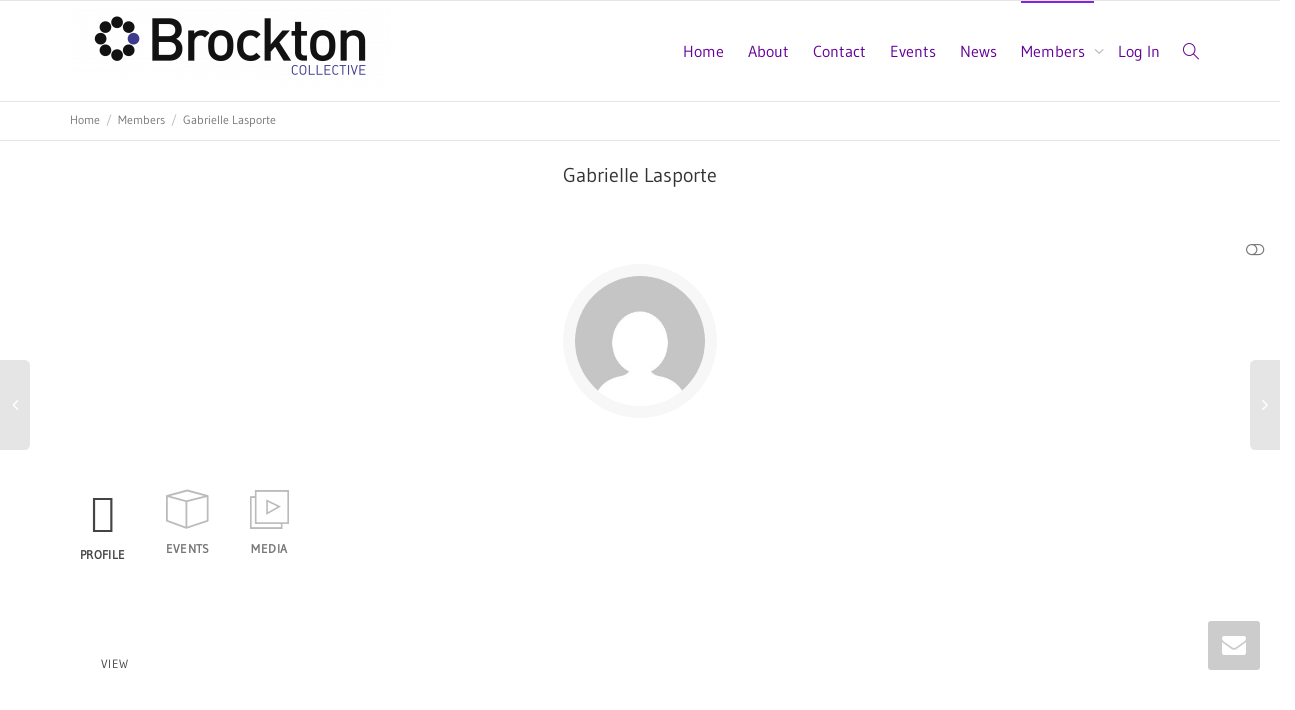

--- FILE ---
content_type: text/html; charset=UTF-8
request_url: https://brocktoncollective.com/members/gxcentrik/
body_size: 21084
content:
<!DOCTYPE html>
<!--[if lt IE 7]>
<html class="no-js lt-ie9 lt-ie8 lt-ie7" lang="en-US"><![endif]-->
<!--[if IE 7]>
<html class="no-js lt-ie9 lt-ie8" lang="en-US"><![endif]-->
<!--[if IE 8]>
<html class="no-js lt-ie9" lang="en-US"><![endif]-->
<!--[if IE 9]>
<html class="no-js lt-ie10" lang="en-US"><![endif]-->
<!--[if gt IE 9]><!-->
<html class="no-js" lang="en-US">
<!--<![endif]-->
<head>
	<meta http-equiv="X-UA-Compatible" content="IE=9; IE=8; IE=7; IE=EDGE"/>
	<meta charset="UTF-8">
	<meta name="viewport" content="width=device-width, initial-scale=1.0">
	<link rel="profile" href="https://gmpg.org/xfn/11">
	<link rel="pingback" href="https://brocktoncollective.com/xmlrpc.php">

	<!-- Fav and touch icons -->
			<link rel="shortcut icon" href="https://brocktoncollective.com/wp-content/uploads/2014/09/Insignia.png">
				<link rel="apple-touch-icon-precomposed" href="https://brocktoncollective.com/wp-content/uploads/2014/09/Insignia.png">
				<link rel="apple-touch-icon-precomposed" sizes="72x72" href="https://brocktoncollective.com/wp-content/uploads/2014/09/Insignia.png">
				<link rel="apple-touch-icon-precomposed" sizes="114x114" href="https://brocktoncollective.com/wp-content/uploads/2014/09/Insignia.png">
				<link rel="apple-touch-icon-precomposed" sizes="144x144" href="https://brocktoncollective.com/wp-content/uploads/2014/09/Insignia.png">
	
	<!-- HTML5 shim, for IE6-8 support of HTML5 elements -->
	<!--[if lt IE 9]>
	<script src="https://brocktoncollective.com/wp-content/themes/kleo/assets/js/html5shiv.js"></script>
	<![endif]-->

	<!--[if IE 7]>
	<link rel="stylesheet" href="https://brocktoncollective.com/wp-content/themes/kleo/assets/css/fontello-ie7.css">
	<![endif]-->

	
	<title>Gabrielle Lasporte &#8211; Brockton Collective</title>
<meta name='robots' content='max-image-preview:large' />
	<style>img:is([sizes="auto" i], [sizes^="auto," i]) { contain-intrinsic-size: 3000px 1500px }</style>
	<link rel='dns-prefetch' href='//fonts.googleapis.com' />
<link rel="alternate" type="application/rss+xml" title="Brockton Collective &raquo; Feed" href="https://brocktoncollective.com/feed/" />
<link rel="alternate" type="application/rss+xml" title="Brockton Collective &raquo; Comments Feed" href="https://brocktoncollective.com/comments/feed/" />
<style id='wp-emoji-styles-inline-css' type='text/css'>

	img.wp-smiley, img.emoji {
		display: inline !important;
		border: none !important;
		box-shadow: none !important;
		height: 1em !important;
		width: 1em !important;
		margin: 0 0.07em !important;
		vertical-align: -0.1em !important;
		background: none !important;
		padding: 0 !important;
	}
</style>
<link rel='stylesheet' id='wp-block-library-css' href='https://brocktoncollective.com/wp-includes/css/dist/block-library/style.min.css?ver=6.8.3' type='text/css' media='all' />
<style id='classic-theme-styles-inline-css' type='text/css'>
/*! This file is auto-generated */
.wp-block-button__link{color:#fff;background-color:#32373c;border-radius:9999px;box-shadow:none;text-decoration:none;padding:calc(.667em + 2px) calc(1.333em + 2px);font-size:1.125em}.wp-block-file__button{background:#32373c;color:#fff;text-decoration:none}
</style>
<style id='bp-login-form-style-inline-css' type='text/css'>
.widget_bp_core_login_widget .bp-login-widget-user-avatar{float:left}.widget_bp_core_login_widget .bp-login-widget-user-links{margin-left:70px}#bp-login-widget-form label{display:block;font-weight:600;margin:15px 0 5px;width:auto}#bp-login-widget-form input[type=password],#bp-login-widget-form input[type=text]{background-color:#fafafa;border:1px solid #d6d6d6;border-radius:0;font:inherit;font-size:100%;padding:.5em;width:100%}#bp-login-widget-form .bp-login-widget-register-link,#bp-login-widget-form .login-submit{display:inline;width:-moz-fit-content;width:fit-content}#bp-login-widget-form .bp-login-widget-register-link{margin-left:1em}#bp-login-widget-form .bp-login-widget-register-link a{filter:invert(1)}#bp-login-widget-form .bp-login-widget-pwd-link{font-size:80%}

</style>
<style id='bp-member-style-inline-css' type='text/css'>
[data-type="bp/member"] input.components-placeholder__input{border:1px solid #757575;border-radius:2px;flex:1 1 auto;padding:6px 8px}.bp-block-member{position:relative}.bp-block-member .member-content{display:flex}.bp-block-member .user-nicename{display:block}.bp-block-member .user-nicename a{border:none;color:currentColor;text-decoration:none}.bp-block-member .bp-profile-button{width:100%}.bp-block-member .bp-profile-button a.button{bottom:10px;display:inline-block;margin:18px 0 0;position:absolute;right:0}.bp-block-member.has-cover .item-header-avatar,.bp-block-member.has-cover .member-content,.bp-block-member.has-cover .member-description{z-index:2}.bp-block-member.has-cover .member-content,.bp-block-member.has-cover .member-description{padding-top:75px}.bp-block-member.has-cover .bp-member-cover-image{background-color:#c5c5c5;background-position:top;background-repeat:no-repeat;background-size:cover;border:0;display:block;height:150px;left:0;margin:0;padding:0;position:absolute;top:0;width:100%;z-index:1}.bp-block-member img.avatar{height:auto;width:auto}.bp-block-member.avatar-none .item-header-avatar{display:none}.bp-block-member.avatar-none.has-cover{min-height:200px}.bp-block-member.avatar-full{min-height:150px}.bp-block-member.avatar-full .item-header-avatar{width:180px}.bp-block-member.avatar-thumb .member-content{align-items:center;min-height:50px}.bp-block-member.avatar-thumb .item-header-avatar{width:70px}.bp-block-member.avatar-full.has-cover{min-height:300px}.bp-block-member.avatar-full.has-cover .item-header-avatar{width:200px}.bp-block-member.avatar-full.has-cover img.avatar{background:#fffc;border:2px solid #fff;margin-left:20px}.bp-block-member.avatar-thumb.has-cover .item-header-avatar{padding-top:75px}.entry .entry-content .bp-block-member .user-nicename a{border:none;color:currentColor;text-decoration:none}

</style>
<style id='bp-members-style-inline-css' type='text/css'>
[data-type="bp/members"] .components-placeholder.is-appender{min-height:0}[data-type="bp/members"] .components-placeholder.is-appender .components-placeholder__label:empty{display:none}[data-type="bp/members"] .components-placeholder input.components-placeholder__input{border:1px solid #757575;border-radius:2px;flex:1 1 auto;padding:6px 8px}[data-type="bp/members"].avatar-none .member-description{width:calc(100% - 44px)}[data-type="bp/members"].avatar-full .member-description{width:calc(100% - 224px)}[data-type="bp/members"].avatar-thumb .member-description{width:calc(100% - 114px)}[data-type="bp/members"] .member-content{position:relative}[data-type="bp/members"] .member-content .is-right{position:absolute;right:2px;top:2px}[data-type="bp/members"] .columns-2 .member-content .member-description,[data-type="bp/members"] .columns-3 .member-content .member-description,[data-type="bp/members"] .columns-4 .member-content .member-description{padding-left:44px;width:calc(100% - 44px)}[data-type="bp/members"] .columns-3 .is-right{right:-10px}[data-type="bp/members"] .columns-4 .is-right{right:-50px}.bp-block-members.is-grid{display:flex;flex-wrap:wrap;padding:0}.bp-block-members.is-grid .member-content{margin:0 1.25em 1.25em 0;width:100%}@media(min-width:600px){.bp-block-members.columns-2 .member-content{width:calc(50% - .625em)}.bp-block-members.columns-2 .member-content:nth-child(2n){margin-right:0}.bp-block-members.columns-3 .member-content{width:calc(33.33333% - .83333em)}.bp-block-members.columns-3 .member-content:nth-child(3n){margin-right:0}.bp-block-members.columns-4 .member-content{width:calc(25% - .9375em)}.bp-block-members.columns-4 .member-content:nth-child(4n){margin-right:0}}.bp-block-members .member-content{display:flex;flex-direction:column;padding-bottom:1em;text-align:center}.bp-block-members .member-content .item-header-avatar,.bp-block-members .member-content .member-description{width:100%}.bp-block-members .member-content .item-header-avatar{margin:0 auto}.bp-block-members .member-content .item-header-avatar img.avatar{display:inline-block}@media(min-width:600px){.bp-block-members .member-content{flex-direction:row;text-align:left}.bp-block-members .member-content .item-header-avatar,.bp-block-members .member-content .member-description{width:auto}.bp-block-members .member-content .item-header-avatar{margin:0}}.bp-block-members .member-content .user-nicename{display:block}.bp-block-members .member-content .user-nicename a{border:none;color:currentColor;text-decoration:none}.bp-block-members .member-content time{color:#767676;display:block;font-size:80%}.bp-block-members.avatar-none .item-header-avatar{display:none}.bp-block-members.avatar-full{min-height:190px}.bp-block-members.avatar-full .item-header-avatar{width:180px}.bp-block-members.avatar-thumb .member-content{min-height:80px}.bp-block-members.avatar-thumb .item-header-avatar{width:70px}.bp-block-members.columns-2 .member-content,.bp-block-members.columns-3 .member-content,.bp-block-members.columns-4 .member-content{display:block;text-align:center}.bp-block-members.columns-2 .member-content .item-header-avatar,.bp-block-members.columns-3 .member-content .item-header-avatar,.bp-block-members.columns-4 .member-content .item-header-avatar{margin:0 auto}.bp-block-members img.avatar{height:auto;max-width:-moz-fit-content;max-width:fit-content;width:auto}.bp-block-members .member-content.has-activity{align-items:center}.bp-block-members .member-content.has-activity .item-header-avatar{padding-right:1em}.bp-block-members .member-content.has-activity .wp-block-quote{margin-bottom:0;text-align:left}.bp-block-members .member-content.has-activity .wp-block-quote cite a,.entry .entry-content .bp-block-members .user-nicename a{border:none;color:currentColor;text-decoration:none}

</style>
<style id='bp-dynamic-members-style-inline-css' type='text/css'>
.bp-dynamic-block-container .item-options{font-size:.5em;margin:0 0 1em;padding:1em 0}.bp-dynamic-block-container .item-options a.selected{font-weight:600}.bp-dynamic-block-container ul.item-list{list-style:none;margin:1em 0;padding-left:0}.bp-dynamic-block-container ul.item-list li{margin-bottom:1em}.bp-dynamic-block-container ul.item-list li:after,.bp-dynamic-block-container ul.item-list li:before{content:" ";display:table}.bp-dynamic-block-container ul.item-list li:after{clear:both}.bp-dynamic-block-container ul.item-list li .item-avatar{float:left;width:60px}.bp-dynamic-block-container ul.item-list li .item{margin-left:70px}

</style>
<style id='bp-online-members-style-inline-css' type='text/css'>
.widget_bp_core_whos_online_widget .avatar-block,[data-type="bp/online-members"] .avatar-block{display:flex;flex-flow:row wrap}.widget_bp_core_whos_online_widget .avatar-block img,[data-type="bp/online-members"] .avatar-block img{margin:.5em}

</style>
<style id='bp-active-members-style-inline-css' type='text/css'>
.widget_bp_core_recently_active_widget .avatar-block,[data-type="bp/active-members"] .avatar-block{display:flex;flex-flow:row wrap}.widget_bp_core_recently_active_widget .avatar-block img,[data-type="bp/active-members"] .avatar-block img{margin:.5em}

</style>
<style id='bp-sitewide-notices-style-inline-css' type='text/css'>
.bp-sitewide-notice-block .bp-screen-reader-text,[data-type="bp/sitewide-notices"] .bp-screen-reader-text{border:0;clip:rect(0 0 0 0);height:1px;margin:-1px;overflow:hidden;padding:0;position:absolute;width:1px;word-wrap:normal!important}.bp-sitewide-notice-block [data-bp-tooltip]:after,[data-type="bp/sitewide-notices"] [data-bp-tooltip]:after{background-color:#fff;border:1px solid #737373;border-radius:1px;box-shadow:4px 4px 8px #0003;color:#333;content:attr(data-bp-tooltip);display:none;font-family:Helvetica Neue,Helvetica,Arial,san-serif;font-size:12px;font-weight:400;letter-spacing:normal;line-height:1.25;max-width:200px;opacity:0;padding:5px 8px;pointer-events:none;position:absolute;text-shadow:none;text-transform:none;transform:translateZ(0);transition:all 1.5s ease;visibility:hidden;white-space:nowrap;word-wrap:break-word;z-index:100000}.bp-sitewide-notice-block .bp-tooltip:after,[data-type="bp/sitewide-notices"] .bp-tooltip:after{left:50%;margin-top:7px;top:110%;transform:translate(-50%)}.bp-sitewide-notice-block{border-left:4px solid #ff853c;padding-left:1em;position:relative}.bp-sitewide-notice-block h2:before{background:none;border:none}.bp-sitewide-notice-block .dismiss-notice{background-color:#0000;border:1px solid #ff853c;color:#ff853c;display:block;padding:.2em .5em;position:absolute;right:.5em;top:.5em;width:-moz-fit-content;width:fit-content}.bp-sitewide-notice-block .dismiss-notice:hover{background-color:#ff853c;color:#fff}

</style>
<style id='global-styles-inline-css' type='text/css'>
:root{--wp--preset--aspect-ratio--square: 1;--wp--preset--aspect-ratio--4-3: 4/3;--wp--preset--aspect-ratio--3-4: 3/4;--wp--preset--aspect-ratio--3-2: 3/2;--wp--preset--aspect-ratio--2-3: 2/3;--wp--preset--aspect-ratio--16-9: 16/9;--wp--preset--aspect-ratio--9-16: 9/16;--wp--preset--color--black: #000000;--wp--preset--color--cyan-bluish-gray: #abb8c3;--wp--preset--color--white: #ffffff;--wp--preset--color--pale-pink: #f78da7;--wp--preset--color--vivid-red: #cf2e2e;--wp--preset--color--luminous-vivid-orange: #ff6900;--wp--preset--color--luminous-vivid-amber: #fcb900;--wp--preset--color--light-green-cyan: #7bdcb5;--wp--preset--color--vivid-green-cyan: #00d084;--wp--preset--color--pale-cyan-blue: #8ed1fc;--wp--preset--color--vivid-cyan-blue: #0693e3;--wp--preset--color--vivid-purple: #9b51e0;--wp--preset--gradient--vivid-cyan-blue-to-vivid-purple: linear-gradient(135deg,rgba(6,147,227,1) 0%,rgb(155,81,224) 100%);--wp--preset--gradient--light-green-cyan-to-vivid-green-cyan: linear-gradient(135deg,rgb(122,220,180) 0%,rgb(0,208,130) 100%);--wp--preset--gradient--luminous-vivid-amber-to-luminous-vivid-orange: linear-gradient(135deg,rgba(252,185,0,1) 0%,rgba(255,105,0,1) 100%);--wp--preset--gradient--luminous-vivid-orange-to-vivid-red: linear-gradient(135deg,rgba(255,105,0,1) 0%,rgb(207,46,46) 100%);--wp--preset--gradient--very-light-gray-to-cyan-bluish-gray: linear-gradient(135deg,rgb(238,238,238) 0%,rgb(169,184,195) 100%);--wp--preset--gradient--cool-to-warm-spectrum: linear-gradient(135deg,rgb(74,234,220) 0%,rgb(151,120,209) 20%,rgb(207,42,186) 40%,rgb(238,44,130) 60%,rgb(251,105,98) 80%,rgb(254,248,76) 100%);--wp--preset--gradient--blush-light-purple: linear-gradient(135deg,rgb(255,206,236) 0%,rgb(152,150,240) 100%);--wp--preset--gradient--blush-bordeaux: linear-gradient(135deg,rgb(254,205,165) 0%,rgb(254,45,45) 50%,rgb(107,0,62) 100%);--wp--preset--gradient--luminous-dusk: linear-gradient(135deg,rgb(255,203,112) 0%,rgb(199,81,192) 50%,rgb(65,88,208) 100%);--wp--preset--gradient--pale-ocean: linear-gradient(135deg,rgb(255,245,203) 0%,rgb(182,227,212) 50%,rgb(51,167,181) 100%);--wp--preset--gradient--electric-grass: linear-gradient(135deg,rgb(202,248,128) 0%,rgb(113,206,126) 100%);--wp--preset--gradient--midnight: linear-gradient(135deg,rgb(2,3,129) 0%,rgb(40,116,252) 100%);--wp--preset--font-size--small: 13px;--wp--preset--font-size--medium: 20px;--wp--preset--font-size--large: 36px;--wp--preset--font-size--x-large: 42px;--wp--preset--spacing--20: 0.44rem;--wp--preset--spacing--30: 0.67rem;--wp--preset--spacing--40: 1rem;--wp--preset--spacing--50: 1.5rem;--wp--preset--spacing--60: 2.25rem;--wp--preset--spacing--70: 3.38rem;--wp--preset--spacing--80: 5.06rem;--wp--preset--shadow--natural: 6px 6px 9px rgba(0, 0, 0, 0.2);--wp--preset--shadow--deep: 12px 12px 50px rgba(0, 0, 0, 0.4);--wp--preset--shadow--sharp: 6px 6px 0px rgba(0, 0, 0, 0.2);--wp--preset--shadow--outlined: 6px 6px 0px -3px rgba(255, 255, 255, 1), 6px 6px rgba(0, 0, 0, 1);--wp--preset--shadow--crisp: 6px 6px 0px rgba(0, 0, 0, 1);}:where(.is-layout-flex){gap: 0.5em;}:where(.is-layout-grid){gap: 0.5em;}body .is-layout-flex{display: flex;}.is-layout-flex{flex-wrap: wrap;align-items: center;}.is-layout-flex > :is(*, div){margin: 0;}body .is-layout-grid{display: grid;}.is-layout-grid > :is(*, div){margin: 0;}:where(.wp-block-columns.is-layout-flex){gap: 2em;}:where(.wp-block-columns.is-layout-grid){gap: 2em;}:where(.wp-block-post-template.is-layout-flex){gap: 1.25em;}:where(.wp-block-post-template.is-layout-grid){gap: 1.25em;}.has-black-color{color: var(--wp--preset--color--black) !important;}.has-cyan-bluish-gray-color{color: var(--wp--preset--color--cyan-bluish-gray) !important;}.has-white-color{color: var(--wp--preset--color--white) !important;}.has-pale-pink-color{color: var(--wp--preset--color--pale-pink) !important;}.has-vivid-red-color{color: var(--wp--preset--color--vivid-red) !important;}.has-luminous-vivid-orange-color{color: var(--wp--preset--color--luminous-vivid-orange) !important;}.has-luminous-vivid-amber-color{color: var(--wp--preset--color--luminous-vivid-amber) !important;}.has-light-green-cyan-color{color: var(--wp--preset--color--light-green-cyan) !important;}.has-vivid-green-cyan-color{color: var(--wp--preset--color--vivid-green-cyan) !important;}.has-pale-cyan-blue-color{color: var(--wp--preset--color--pale-cyan-blue) !important;}.has-vivid-cyan-blue-color{color: var(--wp--preset--color--vivid-cyan-blue) !important;}.has-vivid-purple-color{color: var(--wp--preset--color--vivid-purple) !important;}.has-black-background-color{background-color: var(--wp--preset--color--black) !important;}.has-cyan-bluish-gray-background-color{background-color: var(--wp--preset--color--cyan-bluish-gray) !important;}.has-white-background-color{background-color: var(--wp--preset--color--white) !important;}.has-pale-pink-background-color{background-color: var(--wp--preset--color--pale-pink) !important;}.has-vivid-red-background-color{background-color: var(--wp--preset--color--vivid-red) !important;}.has-luminous-vivid-orange-background-color{background-color: var(--wp--preset--color--luminous-vivid-orange) !important;}.has-luminous-vivid-amber-background-color{background-color: var(--wp--preset--color--luminous-vivid-amber) !important;}.has-light-green-cyan-background-color{background-color: var(--wp--preset--color--light-green-cyan) !important;}.has-vivid-green-cyan-background-color{background-color: var(--wp--preset--color--vivid-green-cyan) !important;}.has-pale-cyan-blue-background-color{background-color: var(--wp--preset--color--pale-cyan-blue) !important;}.has-vivid-cyan-blue-background-color{background-color: var(--wp--preset--color--vivid-cyan-blue) !important;}.has-vivid-purple-background-color{background-color: var(--wp--preset--color--vivid-purple) !important;}.has-black-border-color{border-color: var(--wp--preset--color--black) !important;}.has-cyan-bluish-gray-border-color{border-color: var(--wp--preset--color--cyan-bluish-gray) !important;}.has-white-border-color{border-color: var(--wp--preset--color--white) !important;}.has-pale-pink-border-color{border-color: var(--wp--preset--color--pale-pink) !important;}.has-vivid-red-border-color{border-color: var(--wp--preset--color--vivid-red) !important;}.has-luminous-vivid-orange-border-color{border-color: var(--wp--preset--color--luminous-vivid-orange) !important;}.has-luminous-vivid-amber-border-color{border-color: var(--wp--preset--color--luminous-vivid-amber) !important;}.has-light-green-cyan-border-color{border-color: var(--wp--preset--color--light-green-cyan) !important;}.has-vivid-green-cyan-border-color{border-color: var(--wp--preset--color--vivid-green-cyan) !important;}.has-pale-cyan-blue-border-color{border-color: var(--wp--preset--color--pale-cyan-blue) !important;}.has-vivid-cyan-blue-border-color{border-color: var(--wp--preset--color--vivid-cyan-blue) !important;}.has-vivid-purple-border-color{border-color: var(--wp--preset--color--vivid-purple) !important;}.has-vivid-cyan-blue-to-vivid-purple-gradient-background{background: var(--wp--preset--gradient--vivid-cyan-blue-to-vivid-purple) !important;}.has-light-green-cyan-to-vivid-green-cyan-gradient-background{background: var(--wp--preset--gradient--light-green-cyan-to-vivid-green-cyan) !important;}.has-luminous-vivid-amber-to-luminous-vivid-orange-gradient-background{background: var(--wp--preset--gradient--luminous-vivid-amber-to-luminous-vivid-orange) !important;}.has-luminous-vivid-orange-to-vivid-red-gradient-background{background: var(--wp--preset--gradient--luminous-vivid-orange-to-vivid-red) !important;}.has-very-light-gray-to-cyan-bluish-gray-gradient-background{background: var(--wp--preset--gradient--very-light-gray-to-cyan-bluish-gray) !important;}.has-cool-to-warm-spectrum-gradient-background{background: var(--wp--preset--gradient--cool-to-warm-spectrum) !important;}.has-blush-light-purple-gradient-background{background: var(--wp--preset--gradient--blush-light-purple) !important;}.has-blush-bordeaux-gradient-background{background: var(--wp--preset--gradient--blush-bordeaux) !important;}.has-luminous-dusk-gradient-background{background: var(--wp--preset--gradient--luminous-dusk) !important;}.has-pale-ocean-gradient-background{background: var(--wp--preset--gradient--pale-ocean) !important;}.has-electric-grass-gradient-background{background: var(--wp--preset--gradient--electric-grass) !important;}.has-midnight-gradient-background{background: var(--wp--preset--gradient--midnight) !important;}.has-small-font-size{font-size: var(--wp--preset--font-size--small) !important;}.has-medium-font-size{font-size: var(--wp--preset--font-size--medium) !important;}.has-large-font-size{font-size: var(--wp--preset--font-size--large) !important;}.has-x-large-font-size{font-size: var(--wp--preset--font-size--x-large) !important;}
:where(.wp-block-post-template.is-layout-flex){gap: 1.25em;}:where(.wp-block-post-template.is-layout-grid){gap: 1.25em;}
:where(.wp-block-columns.is-layout-flex){gap: 2em;}:where(.wp-block-columns.is-layout-grid){gap: 2em;}
:root :where(.wp-block-pullquote){font-size: 1.5em;line-height: 1.6;}
</style>
<link rel='stylesheet' id='bp-tooltips-css' href='https://brocktoncollective.com/wp-content/plugins/buddypress/bp-core/css/bp-tooltips.min.css?ver=14.3.4' type='text/css' media='all' />
<link rel='stylesheet' id='bp-parent-css-css' href='https://brocktoncollective.com/wp-content/themes/kleo/buddypress/css/buddypress.css?ver=14.3.4' type='text/css' media='screen' />
<link rel='stylesheet' id='contact-form-7-css' href='https://brocktoncollective.com/wp-content/plugins/contact-form-7/includes/css/styles.css?ver=6.1' type='text/css' media='all' />
<link rel='stylesheet' id='events-manager-css' href='https://brocktoncollective.com/wp-content/plugins/events-manager/includes/css/events-manager.min.css?ver=7.0.5' type='text/css' media='all' />
<style id='events-manager-inline-css' type='text/css'>
body .em { --font-family : inherit; --font-weight : inherit; --font-size : 1em; --line-height : inherit; }
</style>
<link rel='stylesheet' id='bootstrap-css' href='https://brocktoncollective.com/wp-content/themes/kleo/assets/css/bootstrap.min.css?ver=5.4.4' type='text/css' media='all' />
<link rel='stylesheet' id='kleo-app-css' href='https://brocktoncollective.com/wp-content/themes/kleo/assets/css/app.min.css?ver=5.4.4' type='text/css' media='all' />
<link rel='stylesheet' id='magnific-popup-css' href='https://brocktoncollective.com/wp-content/themes/kleo/assets/js/plugins/magnific-popup/magnific.css?ver=5.4.4' type='text/css' media='all' />
<link rel='stylesheet' id='kleo-fonts-css' href='https://brocktoncollective.com/wp-content/themes/kleo/assets/font-all/css/fontello.css?ver=5.4.4' type='text/css' media='all' />
<link rel='stylesheet' id='mediaelement-css' href='https://brocktoncollective.com/wp-includes/js/mediaelement/mediaelementplayer-legacy.min.css?ver=4.2.17' type='text/css' media='all' />
<style type="text/css">@font-face {font-family:Gudea;font-style:normal;font-weight:400;src:url(/cf-fonts/s/gudea/5.0.11/latin/400/normal.woff2);unicode-range:U+0000-00FF,U+0131,U+0152-0153,U+02BB-02BC,U+02C6,U+02DA,U+02DC,U+0304,U+0308,U+0329,U+2000-206F,U+2074,U+20AC,U+2122,U+2191,U+2193,U+2212,U+2215,U+FEFF,U+FFFD;font-display:swap;}@font-face {font-family:Gudea;font-style:normal;font-weight:400;src:url(/cf-fonts/s/gudea/5.0.11/latin-ext/400/normal.woff2);unicode-range:U+0100-02AF,U+0304,U+0308,U+0329,U+1E00-1E9F,U+1EF2-1EFF,U+2020,U+20A0-20AB,U+20AD-20CF,U+2113,U+2C60-2C7F,U+A720-A7FF;font-display:swap;}</style>
<link rel='stylesheet' id='kleo-colors-css' href='https://brocktoncollective.com/wp-content/uploads/custom_styles/dynamic.css?ver=5.4.4.1735935731' type='text/css' media='all' />
<link rel='stylesheet' id='rt-mediaelement-css' href='https://brocktoncollective.com/wp-content/plugins/buddypress-media/lib/media-element/mediaelementplayer-legacy.min.css?ver=4.7.1' type='text/css' media='all' />
<link rel='stylesheet' id='rt-mediaelement-wp-css' href='https://brocktoncollective.com/wp-content/plugins/buddypress-media/lib/media-element/wp-mediaelement.min.css?ver=4.7.1' type='text/css' media='all' />
<link rel='stylesheet' id='dashicons-css' href='https://brocktoncollective.com/wp-includes/css/dashicons.min.css?ver=6.8.3' type='text/css' media='all' />
<link rel='stylesheet' id='rtmedia-main-css' href='https://brocktoncollective.com/wp-content/plugins/buddypress-media/app/assets/css/rtmedia.min.css?ver=4.7.1' type='text/css' media='all' />
<link rel='stylesheet' id='rtmedia-upload-terms-main-css' href='https://brocktoncollective.com/wp-content/plugins/buddypress-media/app/assets/css/rtm-upload-terms.min.css?ver=4.7.1' type='text/css' media='all' />
<link rel='stylesheet' id='kleo-plugins-css' href='https://brocktoncollective.com/wp-content/themes/kleo/assets/css/plugins.min.css?ver=5.4.4' type='text/css' media='all' />
<link rel='stylesheet' id='kleo-style-css' href='https://brocktoncollective.com/wp-content/themes/kleo-child/style.css?ver=6.8.3' type='text/css' media='all' />
<script type="text/javascript" src="https://brocktoncollective.com/wp-includes/js/plupload/moxie.min.js?ver=1.3.5.1" id="moxiejs-js"></script>
<script type="text/javascript" src="https://brocktoncollective.com/wp-includes/js/plupload/plupload.min.js?ver=2.1.9" id="plupload-js"></script>
<script type="text/javascript" src="https://brocktoncollective.com/wp-includes/js/jquery/jquery.min.js?ver=3.7.1" id="jquery-core-js"></script>
<script type="text/javascript" src="https://brocktoncollective.com/wp-includes/js/jquery/jquery-migrate.min.js?ver=3.4.1" id="jquery-migrate-js"></script>
<script type="text/javascript" id="bp-confirm-js-extra">
/* <![CDATA[ */
var BP_Confirm = {"are_you_sure":"Are you sure?"};
/* ]]> */
</script>
<script type="text/javascript" src="https://brocktoncollective.com/wp-content/plugins/buddypress/bp-core/js/confirm.min.js?ver=14.3.4" id="bp-confirm-js"></script>
<script type="text/javascript" src="https://brocktoncollective.com/wp-content/plugins/buddypress/bp-core/js/jquery-query.min.js?ver=14.3.4" id="bp-jquery-query-js"></script>
<script type="text/javascript" src="https://brocktoncollective.com/wp-content/plugins/buddypress/bp-core/js/vendor/jquery-cookie.min.js?ver=14.3.4" id="bp-jquery-cookie-js"></script>
<script type="text/javascript" src="https://brocktoncollective.com/wp-content/plugins/buddypress/bp-core/js/vendor/jquery-scroll-to.min.js?ver=14.3.4" id="bp-jquery-scroll-to-js"></script>
<script type="text/javascript" id="bp-parent-js-js-extra">
/* <![CDATA[ */
var BP_DTheme = {"accepted":"Accepted","close":"Close","comments":"comments","leave_group_confirm":"Are you sure you want to leave this group?","mark_as_fav":"Favorite","my_favs":"My Favorites","rejected":"Rejected","remove_fav":"Remove Favorite","show_all":"Show all","show_all_comments":"Show all comments for this thread","show_x_comments":"Show all comments (%d)","unsaved_changes":"Your profile has unsaved changes. If you leave the page, the changes will be lost.","view":"View","store_filter_settings":""};
/* ]]> */
</script>
<script type="text/javascript" src="https://brocktoncollective.com/wp-content/themes/kleo/buddypress/js/buddypress.js?ver=14.3.4" id="bp-parent-js-js"></script>
<script type="text/javascript" src="https://brocktoncollective.com/wp-includes/js/jquery/ui/core.min.js?ver=1.13.3" id="jquery-ui-core-js"></script>
<script type="text/javascript" src="https://brocktoncollective.com/wp-includes/js/jquery/ui/mouse.min.js?ver=1.13.3" id="jquery-ui-mouse-js"></script>
<script type="text/javascript" src="https://brocktoncollective.com/wp-includes/js/jquery/ui/sortable.min.js?ver=1.13.3" id="jquery-ui-sortable-js"></script>
<script type="text/javascript" src="https://brocktoncollective.com/wp-includes/js/jquery/ui/datepicker.min.js?ver=1.13.3" id="jquery-ui-datepicker-js"></script>
<script type="text/javascript" id="jquery-ui-datepicker-js-after">
/* <![CDATA[ */
jQuery(function(jQuery){jQuery.datepicker.setDefaults({"closeText":"Close","currentText":"Today","monthNames":["January","February","March","April","May","June","July","August","September","October","November","December"],"monthNamesShort":["Jan","Feb","Mar","Apr","May","Jun","Jul","Aug","Sep","Oct","Nov","Dec"],"nextText":"Next","prevText":"Previous","dayNames":["Sunday","Monday","Tuesday","Wednesday","Thursday","Friday","Saturday"],"dayNamesShort":["Sun","Mon","Tue","Wed","Thu","Fri","Sat"],"dayNamesMin":["S","M","T","W","T","F","S"],"dateFormat":"MM d, yy","firstDay":1,"isRTL":false});});
/* ]]> */
</script>
<script type="text/javascript" src="https://brocktoncollective.com/wp-includes/js/jquery/ui/resizable.min.js?ver=1.13.3" id="jquery-ui-resizable-js"></script>
<script type="text/javascript" src="https://brocktoncollective.com/wp-includes/js/jquery/ui/draggable.min.js?ver=1.13.3" id="jquery-ui-draggable-js"></script>
<script type="text/javascript" src="https://brocktoncollective.com/wp-includes/js/jquery/ui/controlgroup.min.js?ver=1.13.3" id="jquery-ui-controlgroup-js"></script>
<script type="text/javascript" src="https://brocktoncollective.com/wp-includes/js/jquery/ui/checkboxradio.min.js?ver=1.13.3" id="jquery-ui-checkboxradio-js"></script>
<script type="text/javascript" src="https://brocktoncollective.com/wp-includes/js/jquery/ui/button.min.js?ver=1.13.3" id="jquery-ui-button-js"></script>
<script type="text/javascript" src="https://brocktoncollective.com/wp-includes/js/jquery/ui/dialog.min.js?ver=1.13.3" id="jquery-ui-dialog-js"></script>
<script type="text/javascript" id="events-manager-js-extra">
/* <![CDATA[ */
var EM = {"ajaxurl":"https:\/\/brocktoncollective.com\/wp-admin\/admin-ajax.php","locationajaxurl":"https:\/\/brocktoncollective.com\/wp-admin\/admin-ajax.php?action=locations_search","firstDay":"1","locale":"en","dateFormat":"yy-mm-dd","ui_css":"https:\/\/brocktoncollective.com\/wp-content\/plugins\/events-manager\/includes\/css\/jquery-ui\/build.min.css","show24hours":"0","is_ssl":"1","autocomplete_limit":"10","calendar":{"breakpoints":{"small":560,"medium":908,"large":false}},"phone":"","datepicker":{"format":"d\/m\/Y"},"search":{"breakpoints":{"small":650,"medium":850,"full":false}},"url":"https:\/\/brocktoncollective.com\/wp-content\/plugins\/events-manager","assets":{"input.em-uploader":{"js":{"em-uploader":{"url":"https:\/\/brocktoncollective.com\/wp-content\/plugins\/events-manager\/includes\/js\/em-uploader.js?v=7.0.5","event":"em_uploader_ready"}}},".em-recurrence-sets, .em-timezone":{"js":{"luxon":{"url":"luxon\/luxon.js?v=7.0.5","event":"em_luxon_ready"}}},".em-booking-form, #em-booking-form, .em-booking-recurring, .em-event-booking-form":{"js":{"em-bookings":{"url":"https:\/\/brocktoncollective.com\/wp-content\/plugins\/events-manager\/includes\/js\/bookingsform.js?v=7.0.5","event":"em_booking_form_js_loaded"}}}},"cached":"","bookingInProgress":"Please wait while the booking is being submitted.","tickets_save":"Save Ticket","bookingajaxurl":"https:\/\/brocktoncollective.com\/wp-admin\/admin-ajax.php","bookings_export_save":"Export Bookings","bookings_settings_save":"Save Settings","booking_delete":"Are you sure you want to delete?","booking_offset":"30","bookings":{"submit_button":{"text":{"default":"Submit","free":"Submit","payment":"Submit","processing":"Processing ..."}},"update_listener":""},"bb_full":"Sold Out","bb_book":"Book Now","bb_booking":"Booking...","bb_booked":"Booking Submitted","bb_error":"Booking Error. Try again?","bb_cancel":"Cancel","bb_canceling":"Canceling...","bb_cancelled":"Cancelled","bb_cancel_error":"Cancellation Error. Try again?","txt_search":"Search","txt_searching":"Searching...","txt_loading":"Loading...","disable_bookings_warning":"Are you sure you want to disable bookings? If you do this and save, you will lose all previous bookings. If you wish to prevent further bookings, reduce the number of spaces available to the amount of bookings you currently have","booking_warning_cancel":"Are you sure you want to cancel your booking?"};
/* ]]> */
</script>
<script type="text/javascript" src="https://brocktoncollective.com/wp-content/plugins/events-manager/includes/js/events-manager.js?ver=7.0.5" id="events-manager-js"></script>
<script type="text/javascript" src="https://brocktoncollective.com/wp-content/themes/kleo/assets/js/modernizr.custom.46504.js?ver=5.4.4" id="modernizr-js"></script>
<script></script><link rel="https://api.w.org/" href="https://brocktoncollective.com/wp-json/" /><link rel="alternate" title="JSON" type="application/json" href="https://brocktoncollective.com/wp-json/wp/v2/buddypress/245" /><link rel="EditURI" type="application/rsd+xml" title="RSD" href="https://brocktoncollective.com/xmlrpc.php?rsd" />
<meta name="generator" content="WordPress 6.8.3" />
<link rel='shortlink' href='https://brocktoncollective.com/?p=245' />
<link rel="alternate" title="oEmbed (JSON)" type="application/json+oembed" href="https://brocktoncollective.com/wp-json/oembed/1.0/embed?url" />
<link rel="alternate" title="oEmbed (XML)" type="text/xml+oembed" href="https://brocktoncollective.com/wp-json/oembed/1.0/embed?url&#038;format=xml" />

	<script type="text/javascript">var ajaxurl = 'https://brocktoncollective.com/wp-admin/admin-ajax.php';</script>

			<style type="text/css">
							.rtmedia-activity-container ul.rtm-activity-media-list{
			overflow: auto;
			}

			div.rtmedia-activity-container ul.rtm-activity-media-list li.media-type-document,
			div.rtmedia-activity-container ul.rtm-activity-media-list li.media-type-other{
			margin-left: 0.6em !important;
			}

			.rtmedia-activity-container li.media-type-video{
			height: 240px !important;
			width: 320px !important;
			}

			.rtmedia-activity-container li.media-type-video div.rtmedia-item-thumbnail,
			.rtmedia-activity-container li.media-type-photo a{
			width: 100% !important;
			height: 98% !important;
			}

			.rtmedia-activity-container li.media-type-video div.rtmedia-item-thumbnail video{
			width: 100% !important;
			height: 100% !important;
			}

			.rtmedia-activity-container li.media-type-video div.rtmedia-item-thumbnail .mejs-video video {
			width: 100% !important;
			height: 100% !important;
			}

			.rtmedia-activity-container li.media-type-music{
			width: 320px !important;
			}

			.rtmedia-activity-container li.media-type-music .rtmedia-item-thumbnail,
			.rtmedia-activity-container li.media-type-music .rtmedia-item-thumbnail .mejs-audio,
			.rtmedia-activity-container li.media-type-music .rtmedia-item-thumbnail audio{
			width: 100% !important;
			}

			.rtmedia-activity-container li.media-type-photo{
			width: 300px !important;
			height: auto !important;
			}

			.rtmedia-activity-container .media-type-photo .rtmedia-item-thumbnail,
			.rtmedia-activity-container .media-type-photo .rtmedia-item-thumbnail img {
			width: 100% !important;
			height: 100% !important;
			overflow: hidden;
			}
					.rtmedia-container .rtmedia-list  .rtmedia-list-item .rtmedia-item-thumbnail {
			max-height: 134px;
			}
						.rtmedia-container .rtmedia-list  .rtmedia-list-item .rtmedia-item-thumbnail {
			max-width: 134px;
			}
						</style>
			    <meta name="mobile-web-app-capable" content="yes">
	    <meta name="apple-mobile-web-app-capable" content="yes">
	    <script type="text/javascript">
        /*
		 prevent dom flickering for elements hidden with js
		 */
        "use strict";

        document.documentElement.className += ' js-active ';
        document.documentElement.className += 'ontouchstart' in document.documentElement ? ' kleo-mobile ' : ' kleo-desktop ';

        var prefix = ['-webkit-', '-o-', '-moz-', '-ms-', ""];
        for (var i in prefix) {
            if (prefix[i] + 'transform' in document.documentElement.style) document.documentElement.className += " kleo-transform ";
            break;
        }
    </script>
	<meta name="generator" content="Powered by WPBakery Page Builder - drag and drop page builder for WordPress."/>
<link rel='canonical' href='https://brocktoncollective.com/members/gxcentrik/' />
<meta name="generator" content="Powered by Slider Revolution 6.7.34 - responsive, Mobile-Friendly Slider Plugin for WordPress with comfortable drag and drop interface." />

<style>
.widget_tag_cloud a { font-size: small !important; }#block-6{margin-bottom:0px!Important;}

</style>
<script>function setREVStartSize(e){
			//window.requestAnimationFrame(function() {
				window.RSIW = window.RSIW===undefined ? window.innerWidth : window.RSIW;
				window.RSIH = window.RSIH===undefined ? window.innerHeight : window.RSIH;
				try {
					var pw = document.getElementById(e.c).parentNode.offsetWidth,
						newh;
					pw = pw===0 || isNaN(pw) || (e.l=="fullwidth" || e.layout=="fullwidth") ? window.RSIW : pw;
					e.tabw = e.tabw===undefined ? 0 : parseInt(e.tabw);
					e.thumbw = e.thumbw===undefined ? 0 : parseInt(e.thumbw);
					e.tabh = e.tabh===undefined ? 0 : parseInt(e.tabh);
					e.thumbh = e.thumbh===undefined ? 0 : parseInt(e.thumbh);
					e.tabhide = e.tabhide===undefined ? 0 : parseInt(e.tabhide);
					e.thumbhide = e.thumbhide===undefined ? 0 : parseInt(e.thumbhide);
					e.mh = e.mh===undefined || e.mh=="" || e.mh==="auto" ? 0 : parseInt(e.mh,0);
					if(e.layout==="fullscreen" || e.l==="fullscreen")
						newh = Math.max(e.mh,window.RSIH);
					else{
						e.gw = Array.isArray(e.gw) ? e.gw : [e.gw];
						for (var i in e.rl) if (e.gw[i]===undefined || e.gw[i]===0) e.gw[i] = e.gw[i-1];
						e.gh = e.el===undefined || e.el==="" || (Array.isArray(e.el) && e.el.length==0)? e.gh : e.el;
						e.gh = Array.isArray(e.gh) ? e.gh : [e.gh];
						for (var i in e.rl) if (e.gh[i]===undefined || e.gh[i]===0) e.gh[i] = e.gh[i-1];
											
						var nl = new Array(e.rl.length),
							ix = 0,
							sl;
						e.tabw = e.tabhide>=pw ? 0 : e.tabw;
						e.thumbw = e.thumbhide>=pw ? 0 : e.thumbw;
						e.tabh = e.tabhide>=pw ? 0 : e.tabh;
						e.thumbh = e.thumbhide>=pw ? 0 : e.thumbh;
						for (var i in e.rl) nl[i] = e.rl[i]<window.RSIW ? 0 : e.rl[i];
						sl = nl[0];
						for (var i in nl) if (sl>nl[i] && nl[i]>0) { sl = nl[i]; ix=i;}
						var m = pw>(e.gw[ix]+e.tabw+e.thumbw) ? 1 : (pw-(e.tabw+e.thumbw)) / (e.gw[ix]);
						newh =  (e.gh[ix] * m) + (e.tabh + e.thumbh);
					}
					var el = document.getElementById(e.c);
					if (el!==null && el) el.style.height = newh+"px";
					el = document.getElementById(e.c+"_wrapper");
					if (el!==null && el) {
						el.style.height = newh+"px";
						el.style.display = "block";
					}
				} catch(e){
					console.log("Failure at Presize of Slider:" + e)
				}
			//});
		  };</script>
<noscript><style> .wpb_animate_when_almost_visible { opacity: 1; }</style></noscript></head>


<body class="xprofile bp-user my-profile profile public buddypress bp-legacy wp-singular buddypress-template-default page page-id-245 wp-embed-responsive wp-theme-kleo wp-child-theme-kleo-child rtm-4.7.1 offcanvas-right offcanvas-type-default kleo-navbar-fixed navbar-resize disable-all-animations header-overflow header-flexmenu footer-bottom bp-light-icons bp-overlay-menu bp-rounded-avatar bp-hide-online wpb-js-composer js-comp-ver-8.2 vc_responsive" itemscope itemtype="http://schema.org/ProfilePage">



<!-- PAGE LAYOUT
================================================ -->
<!--Attributes-->
<div class="kleo-page">

	<!-- HEADER SECTION
	================================================ -->
	
<div id="header" class="header-color">

	<div class="navbar" role="navigation">

		
			<div class="social-header header-color">
				<div class="container">
					<div class="top-bar top-bar-flex">

						
						
					</div><!--end top-bar-->
				</div>
			</div>

		
				<div class="kleo-main-header header-normal">
			<div class="container">
				<!-- Brand and toggle get grouped for better mobile display -->
				<div class="navbar-header">
					<div class="kleo-mobile-switch">

												<button type="button"  class="navbar-toggle open-sidebar">
							<span class="sr-only">Toggle navigation</span>
							<span class="icon-bar"></span>
							<span class="icon-bar"></span>
							<span class="icon-bar"></span>
						</button>
					</div>

					<div class="kleo-mobile-icons">

						
					</div>

					<strong class="logo">
						<a href="https://brocktoncollective.com">

							
								<img id="logo_img" title="Brockton Collective" src="https://brocktoncollective.com/wp-content/uploads/2014/09/Final-Logo-Curves-Flat-e1411524453727.png"
								     alt="Brockton Collective">

							
						</a>
					</strong>
				</div>

				
				<div class="primary-menu collapse navbar-collapse nav-collapse nav-fa00b8a3"><ul id="menu-main" class="nav navbar-nav"><li id="menu-item-2678" class="menu-item menu-item-type-post_type menu-item-object-page menu-item-home menu-item-2678"><a title="Home" href="https://brocktoncollective.com/">Home</a></li>
<li id="menu-item-2461" class="menu-item menu-item-type-post_type menu-item-object-page menu-item-2461"><a title="About" href="https://brocktoncollective.com/about/">About</a></li>
<li id="menu-item-2462" class="menu-item menu-item-type-post_type menu-item-object-page menu-item-2462"><a title="Contact" href="https://brocktoncollective.com/contact/">Contact</a></li>
<li id="menu-item-2463" class="menu-item menu-item-type-post_type menu-item-object-page menu-item-2463"><a title="Events" href="https://brocktoncollective.com/events/">Events</a></li>
<li id="menu-item-2466" class="menu-item menu-item-type-post_type menu-item-object-page menu-item-2466"><a title="News" href="https://brocktoncollective.com/news/">News</a></li>
<li id="menu-item-2465" class="menu-item menu-item-type-post_type menu-item-object-buddypress current-menu-item menu-item-has-children menu-item-2465 dropdown mega-5-cols active"><a title="Members" href="https://brocktoncollective.com/members/" class="js-activated">Members <span class="caret"></span></a>
<ul role="menu" class="dropdown-menu sub-menu pull-left">
	<li id="menu-item-2464" class="menu-item menu-item-type-post_type menu-item-object-page menu-item-2464"><a title="Dashboard" href="https://brocktoncollective.com/members-dashboard/">Dashboard</a></li>
</ul>
</li>
<li id="menu-item-2472" class="bp-menu bp-login-nav menu-item menu-item-type-custom menu-item-object-custom menu-item-2472"><a title="Log In" href="https://brocktoncollective.com/wp-login.php?redirect_to=https%3A%2F%2Fbrocktoncollective.com%2Fmembers%2Fgxcentrik%2F">Log In</a></li>
<li id="nav-menu-item-search" class="menu-item kleo-search-nav">        <a class="search-trigger" href="#"><i class="icon icon-search"></i></a>
        <div class="kleo-search-wrap searchHidden" id="ajax_search_container">
            <form class="form-inline" id="ajax_searchform" action="https://brocktoncollective.com/"
                  data-context="">
				<input type="hidden" name="post_type[]" value="">                <input name="s" class="ajax_s form-control" autocomplete="off"
                       type="text"
                       value="" placeholder="Start typing to search..."
                       required>
                <span class="kleo-ajax-search-loading"><i class="icon-spin6 animate-spin"></i></span>

            </form>
            <div class="kleo_ajax_results"></div>
        </div>

		</li></ul></div>			</div><!--end container-->
		</div>
	</div>

</div><!--end header-->


	<!-- MAIN SECTION
	================================================ -->
	<div id="main">


<section class='container-wrap main-title alternate-color  border-bottom breadcrumbs-container'><div class='container'><div class='breadcrumb-extra'>
		<div class="kleo_framework breadcrumb" itemscope itemtype="http://schema.org/BreadcrumbList"><span itemprop="itemListElement" itemscope itemtype="http://schema.org/ListItem"><a itemprop="item" href="https://brocktoncollective.com" title="Brockton Collective" ><span itemprop="name">Home</span></a><meta itemprop="position" content="1" /></span>
			 <span class="sep"> </span> <span itemprop="itemListElement" itemscope itemtype="http://schema.org/ListItem"><a itemprop="item" href="https://brocktoncollective.com/members/"><span itemprop="name">Members</span></a><meta itemprop="position" content="2" /></span>
			 <span class="sep"> </span> <span itemprop="itemListElement" itemscope itemtype="http://schema.org/ListItem" class="active"><a itemprop="item" href="https://brocktoncollective.com/members/gxcentrik/" title="Gabrielle Lasporte"><span itemprop="name">Gabrielle Lasporte</span></a><meta itemprop="position" content="3" /></span>
		</div></div></div></section>

        <div class="row">
            <div class="col-sm-12">

				                    <h1 class="page-title text-center" style="font-size:20px;">
                        Gabrielle Lasporte                    </h1>
				
                <div class="article-content">
					
<div id="buddypress">

	
	        <section class="alternate-color bp-full-width-profile">
    
    <div id="item-header" role="complementary">

			<div id="header-cover-image"></div>
    <span class="toggle-header">
	<span class="bp-toggle-less">show less</span>
	<span class="bp-toggle-more">show more</span>
</span>
		<div class="profile-cover-inner"></div>
	
	<div id="item-header-avatar" class="rounded">
		<a href="https://brocktoncollective.com/members/gxcentrik/">

			<img decoding="async" loading="lazy" src="//www.gravatar.com/avatar/c1b220070d60ce60e19dfced7440dfb0?s=220&#038;r=pg&#038;d=mm" class="avatar user-219-avatar avatar-220 photo" width="220" height="220" alt="Profile picture of Gabrielle Lasporte" />
		</a>
	</div><!-- #item-header-avatar -->

	<div id="item-header-content">

		
		<!--<span class="activity"></span>-->

		
		<div id="item-meta">

			
			<div id="item-buttons"></div><!-- #item-buttons -->

			
		</div><!-- #item-meta -->

	</div><!-- #item-header-content -->


    <script>
        window.addEventListener('DOMContentLoaded', function () {
            jQuery(document).ready(function (jq) {
                jq('.toggle-header').on('click', function () {
                    if (!jq('body').hasClass("bp-header-small")) {
                        jq('body').addClass('bp-header-small');
                        jq.cookie('bp-profile-header', 'small', {
                            path: '/'
                        });
                    } else {
                        jq('body').removeClass('bp-header-small');
                        jq.cookie('bp-profile-header', null, {path: '/'});
                    }
                });

                jq(document).ajaxComplete(function (event, xhr, settings) {
                    if(settings.data){
                        if(settings.data.indexOf("action=bp_cover_image_delete") != -1){
                            jq('body').removeClass('is-user-profile');
                        }
                    }
                });
                if(typeof(bp) !== 'undefined' && typeof(bp.Uploader) !== 'undefined' && typeof(bp.Uploader.filesQueue) !== 'undefined'){
                    bp.Uploader.filesQueue.on( 'add', function(){
                        jq('body').addClass('is-user-profile');
                    });
                }
            });
        });
    </script>
	
<div id="item-nav">
	<div class="item-list-tabs no-ajax" id="object-nav" aria-label="Member primary navigation" role="navigation">
		<ul class="responsive-tabs">
			
			<li id="xprofile-personal-li"  class="current selected"><a id="user-xprofile" href="https://brocktoncollective.com/members/gxcentrik/profile/">Profile</a></li><li id="events-personal-li" ><a id="user-events" href="https://brocktoncollective.com/members/gxcentrik/events/">Events</a></li><li id="media-personal-li" ><a id="user-media" href="https://brocktoncollective.com/members/gxcentrik/media/">Media <span>0</span></a></li>			
			
		</ul>
	</div>
</div>
<!-- #item-nav -->

<input type="hidden" id="rtmedia_activity_privacy_nonce" name="rtmedia_activity_privacy_nonce" value="587fd9873a" /><input type="hidden" name="_wp_http_referer" value="/members/gxcentrik/" />

    </div><!-- #item-header -->

            </section>
    
			
<section class="container-wrap main-color">
	<div id="main-container" class="container">
		<div class="row">
			<div class="template-page col-sm-12 tpl-no">
				<div class="wrap-content">
					
					
    
    <div id="item-body">

		
<div class="item-list-tabs no-ajax" id="subnav" aria-label="Member secondary navigation" role="navigation">
	<ul>
		<li id="public-personal-li"  class="current selected"><a id="public" href="https://brocktoncollective.com/members/gxcentrik/profile/public/">View</a></li>	</ul>
</div><!-- .item-list-tabs -->


<div class="profile">



	
		
			
			<div class="bp-widget about">

		
				<div class="hr-title hr-full hr-double"><abbr>About</abbr></div>
				<div class="gap-10"></div>
					
													
              
			              <dl class="dl-horizontal field_1 field_name required-field visibility-public field_type_textbox">
				              
			                <dt>Name</dt>
				              
			                <dd><p>Gabrielle Lasporte</p>
</dd>
				              
			              </dl>
			              

						
						
					
													
              
			              <dl class="dl-horizontal field_187 field_birth-date required-field visibility-public alt field_type_datebox">
				              
			                <dt>Birth Date</dt>
				              
			                <dd><p>1971-11-10</p>
</dd>
				              
			              </dl>
			              

						
						
					
													
              
			              <dl class="dl-horizontal field_14 field_location required-field visibility-public field_type_textbox">
				              
			                <dt>Location</dt>
				              
			                <dd><p>Toronto, Ontario</p>
</dd>
				              
			              </dl>
			              

						
						
					
													
              
			              <dl class="dl-horizontal field_15 field_art-type required-field visibility-public alt field_type_checkbox">
				              
			                <dt>Art Type</dt>
				              
			                <dd><p>Traditional Visual Arts, Modern Visual Arts</p>
</dd>
				              
			              </dl>
			              

						
						
					
													
              
			              <dl class="dl-horizontal field_66 field_talents optional-field visibility-public field_type_checkbox">
				              
			                <dt>Talents</dt>
				              
			                <dd><p>Design, Other, Painting, Typeography</p>
</dd>
				              
			              </dl>
			              

						
						
					
                        
                        
                        
			</div><!-- end bp-widget -->

			
		
	
	

</div><!-- .profile -->

        <nav class="pagination-sticky members-navigation" role="navigation">
			
                <a rel="prev" href="https://brocktoncollective.com/members/rei-murakami/"
                   title="Rei Murakami">
					<span id="older-nav">
						<span class="nav-image"><img decoding="async" loading="lazy" src="//www.gravatar.com/avatar/46c536da9588fd0ea4c16154394d2b3f?s=220&#038;r=pg&#038;d=mm" class="avatar user-218-avatar avatar-220 photo" width="220" height="220" alt="Profile Photo" /></span>
						<span class="outter-title"><span
                                    class="entry-title">Rei Murakami</span>
						</span>
					</span>
                </a>

			
                <a rel="next" href="https://brocktoncollective.com/members/darlene-watson/"
                   title="Darlene Watson">
				<span id="newer-nav">
					<span class="nav-image"><img decoding="async" loading="lazy" src="//www.gravatar.com/avatar/4ceb804da84058f29adaf7b3bbdba481?s=220&#038;r=pg&#038;d=mm" class="avatar user-223-avatar avatar-220 photo" width="220" height="220" alt="Profile Photo" /></span>
					<span class="outter-title"><span
                                class="entry-title">Darlene Watson</span></span>
				</span>
                </a>

			        </nav><!-- .navigation -->
	
    </div><!-- #item-body -->

			
				
				</div><!--end wrap-content-->
			</div><!--end main-page-template-->
						</div><!--end .row-->		</div><!--end .container-->

</section>
<!--END MAIN SECTION-->
	
	
</div><!-- #buddypress -->
                </div><!--end article-content-->
            </div><!--end twelve-->
        </div>
	

		</div><!-- #main -->

    
<div id="footer" class="footer-color border-top">
	<div class="container">
		<div class="template-page tpl-no">
			<div class="wrap-content">
				<div class="row">
					<div class="col-sm-3">
						<div id="footer-sidebar-1" class="footer-sidebar widget-area" role="complementary">
							<div id="em_widget-7" class="widget widget_em_widget"><h4 class="widget-title">Events</h4><div class="em pixelbones em-list-widget em-events-widget"><div class="em-item em-event" style="--default-border:#_CATEGORYCOLOR;">
	<div class="em-item-image " style="max-width:54px">
		
		<img src='https://brocktoncollective.com/wp-content/uploads/2016/09/MuseAdsBrockton.jpg?w=54&#038;h=54' alt='MUSE 2016 - A Representational Art Exhibition - Toronto' width="54" height="54" />
		
		
	</div>
	<div class="em-item-info">
		<div class="em-item-name"><a href="https://brocktoncollective.com/events/muse-2016-a-representational-art-exhibition-toronto/">MUSE 2016 - A Representational Art Exhibition - Toronto</a></div>
		<div class="em-item-meta">
			<div class="em-item-meta-line em-event-date em-event-meta-datetime">
				<span class="em-icon em-icon-calendar"></span>
				<span>16 Sep 16</span>
			</div>
		</div>
	</div>
</div><div class="em-item em-event" style="--default-border:#_CATEGORYCOLOR;">
	<div class="em-item-image " style="max-width:54px">
		
		<img src='https://brocktoncollective.com/wp-content/uploads/2015/10/Taves2015.jpg?w=54&#038;h=54' alt='Jolt Art Exhibit @ TAVES 2015' width="54" height="54" />
		
		
	</div>
	<div class="em-item-info">
		<div class="em-item-name"><a href="https://brocktoncollective.com/events/jolt-art-exhibit-taves-2015/">Jolt Art Exhibit @ TAVES 2015</a></div>
		<div class="em-item-meta">
			<div class="em-item-meta-line em-event-date em-event-meta-datetime">
				<span class="em-icon em-icon-calendar"></span>
				<span>30 Oct 15</span>
			</div>
		</div>
	</div>
</div><div class="em-item em-event" style="--default-border:#_CATEGORYCOLOR;">
	<div class="em-item-image " style="max-width:54px">
		
		<img src='https://brocktoncollective.com/wp-content/uploads/2014/10/ArtinActionPoster.jpg?w=54&#038;h=54' alt='Art in Action Burlington Studio Tour' width="54" height="54" />
		
		
	</div>
	<div class="em-item-info">
		<div class="em-item-name"><a href="https://brocktoncollective.com/events/art-in-action-burlington-studio-tour/">Art in Action Burlington Studio Tour</a></div>
		<div class="em-item-meta">
			<div class="em-item-meta-line em-event-date em-event-meta-datetime">
				<span class="em-icon em-icon-calendar"></span>
				<span>1 Nov 14</span>
			</div>
		</div>
	</div>
</div><div class="em-item em-event" style="--default-border:#_CATEGORYCOLOR;">
	<div class="em-item-image " style="max-width:54px">
		
		<img src='https://brocktoncollective.com/wp-content/uploads/2014/10/Taves-BANNER.jpg?w=54&#038;h=54' alt='JOLT Art Exhibit at TAVES 2014' width="54" height="54" />
		
		
	</div>
	<div class="em-item-info">
		<div class="em-item-name"><a href="https://brocktoncollective.com/events/jolt-art-exhibit-taves-2014/">JOLT Art Exhibit at TAVES 2014</a></div>
		<div class="em-item-meta">
			<div class="em-item-meta-line em-event-date em-event-meta-datetime">
				<span class="em-icon em-icon-calendar"></span>
				<span>31 Oct 14</span>
			</div>
		</div>
	</div>
</div><div class="em-item em-event" style="--default-border:#_CATEGORYCOLOR;">
	<div class="em-item-image " style="max-width:54px">
		
		<img src='https://brocktoncollective.com/wp-content/uploads/2014/10/Nestled-for-web-e1413918475235.jpg?w=54&#038;h=54' alt='Art Reception' width="54" height="54" />
		
		
	</div>
	<div class="em-item-info">
		<div class="em-item-name"><a href="https://brocktoncollective.com/events/art-reception/">Art Reception</a></div>
		<div class="em-item-meta">
			<div class="em-item-meta-line em-event-date em-event-meta-datetime">
				<span class="em-icon em-icon-calendar"></span>
				<span>30 Oct 14</span>
			</div>
		</div>
	</div>
</div><div class="em-item em-event" style="--default-border:#_CATEGORYCOLOR;">
	<div class="em-item-image " style="max-width:54px">
		
		<img src='https://brocktoncollective.com/wp-content/uploads/2014/06/ArtLast1.png?w=54&#038;h=54' alt='Brockton Presents: #ARTLAST' width="54" height="54" />
		
		
	</div>
	<div class="em-item-info">
		<div class="em-item-name"><a href="https://brocktoncollective.com/events/artlast/">Brockton Presents: #ARTLAST</a></div>
		<div class="em-item-meta">
			<div class="em-item-meta-line em-event-date em-event-meta-datetime">
				<span class="em-icon em-icon-calendar"></span>
				<span>26 Jun 14</span>
			</div>
		</div>
	</div>
</div><div class="em-item em-event" style="--default-border:#_CATEGORYCOLOR;">
	<div class="em-item-image " style="max-width:54px">
		
		<img src='https://brocktoncollective.com/wp-content/uploads/2014/06/Sundust_FB_cover2_sm.png?w=54&#038;h=54' alt='Brockton Presents: Sara Golish | SUNDUST' width="54" height="54" />
		
		
	</div>
	<div class="em-item-info">
		<div class="em-item-name"><a href="https://brocktoncollective.com/events/brockton-presents-sara-golish-sundust/">Brockton Presents: Sara Golish | SUNDUST</a></div>
		<div class="em-item-meta">
			<div class="em-item-meta-line em-event-date em-event-meta-datetime">
				<span class="em-icon em-icon-calendar"></span>
				<span>20 Jun 14</span>
			</div>
		</div>
	</div>
</div><div class="em-item em-event" style="--default-border:#_CATEGORYCOLOR;">
	<div class="em-item-image " style="max-width:54px">
		
		<img src='https://brocktoncollective.com/wp-content/uploads/2014/06/UNITY-FLYER.png?w=54&#038;h=54' alt='Brockton Presents: Unity' width="54" height="54" />
		
		
	</div>
	<div class="em-item-info">
		<div class="em-item-name"><a href="https://brocktoncollective.com/events/brockton-presents-unity/">Brockton Presents: Unity</a></div>
		<div class="em-item-meta">
			<div class="em-item-meta-line em-event-date em-event-meta-datetime">
				<span class="em-icon em-icon-calendar"></span>
				<span>18 Jun 14</span>
			</div>
		</div>
	</div>
</div></div></div>						</div>
					</div>
					<div class="col-sm-3">
						<div id="footer-sidebar-2" class="footer-sidebar widget-area" role="complementary">
							<div id="block-6" class="widget widget_block"><h4 style="margin-bottom:14px;">Recent Posts</h4></div><div id="block-5" class="widget widget_block widget_recent_entries"><ul class="wp-block-latest-posts__list wp-block-latest-posts"><li><div class="wp-block-latest-posts__featured-image alignleft"><a href="https://brocktoncollective.com/thanks-partcipation-artist-feedback-survey-2016/" aria-label="Thanks for Your Partcipation: Artist Feedback Survey 2016"><img loading="lazy" decoding="async" width="150" height="150" src="https://brocktoncollective.com/wp-content/uploads/2016/04/brockton-artist-survey-says-150x150.jpg" class="attachment-thumbnail size-thumbnail wp-post-image" alt="" style="max-width:44px;max-height:44px;" srcset="https://brocktoncollective.com/wp-content/uploads/2016/04/brockton-artist-survey-says-150x150.jpg 150w, https://brocktoncollective.com/wp-content/uploads/2016/04/brockton-artist-survey-says-44x44.jpg 44w" sizes="auto, (max-width: 150px) 100vw, 150px" /></a></div><a class="wp-block-latest-posts__post-title" href="https://brocktoncollective.com/thanks-partcipation-artist-feedback-survey-2016/">Thanks for Your Partcipation: Artist Feedback Survey 2016</a></li>
<li><div class="wp-block-latest-posts__featured-image alignleft"><a href="https://brocktoncollective.com/taves-2015-warp/" aria-label="TAVES 2015 Warp"><img loading="lazy" decoding="async" width="150" height="150" src="https://brocktoncollective.com/wp-content/uploads/2015/12/GL1A3871_1-150x150.jpg" class="attachment-thumbnail size-thumbnail wp-post-image" alt="" style="max-width:44px;max-height:44px;" srcset="https://brocktoncollective.com/wp-content/uploads/2015/12/GL1A3871_1-150x150.jpg 150w, https://brocktoncollective.com/wp-content/uploads/2015/12/GL1A3871_1-44x44.jpg 44w" sizes="auto, (max-width: 150px) 100vw, 150px" /></a></div><a class="wp-block-latest-posts__post-title" href="https://brocktoncollective.com/taves-2015-warp/">TAVES 2015 Warp</a></li>
<li><div class="wp-block-latest-posts__featured-image alignleft"><a href="https://brocktoncollective.com/taves-2014-wrap/" aria-label="TAVES 2014 Wrap-Up"><img loading="lazy" decoding="async" width="150" height="150" src="https://brocktoncollective.com/wp-content/uploads/2014/11/2014-10-31-14.14.22-150x150.png" class="attachment-thumbnail size-thumbnail wp-post-image" alt="" style="max-width:44px;max-height:44px;" srcset="https://brocktoncollective.com/wp-content/uploads/2014/11/2014-10-31-14.14.22-150x150.png 150w, https://brocktoncollective.com/wp-content/uploads/2014/11/2014-10-31-14.14.22-44x44.png 44w" sizes="auto, (max-width: 150px) 100vw, 150px" /></a></div><a class="wp-block-latest-posts__post-title" href="https://brocktoncollective.com/taves-2014-wrap/">TAVES 2014 Wrap-Up</a></li>
<li><div class="wp-block-latest-posts__featured-image alignleft"><a href="https://brocktoncollective.com/goodbye-studio/" aria-label="Goodbye Studio!"><img loading="lazy" decoding="async" width="150" height="150" src="https://brocktoncollective.com/wp-content/uploads/2014/09/Goodbye-Studio-150x150.png" class="attachment-thumbnail size-thumbnail wp-post-image" alt="" style="max-width:44px;max-height:44px;" /></a></div><a class="wp-block-latest-posts__post-title" href="https://brocktoncollective.com/goodbye-studio/">Goodbye Studio!</a></li>
<li><div class="wp-block-latest-posts__featured-image alignleft"><a href="https://brocktoncollective.com/brockton-collective-top-7-art-collectives-in-toronto/" aria-label="Brockton Collective Top 7 art collectives in Toronto"><img loading="lazy" decoding="async" width="150" height="150" src="https://brocktoncollective.com/wp-content/uploads/2012/07/Events-Brockton-Collective-people-150x150.jpg" class="attachment-thumbnail size-thumbnail wp-post-image" alt="" style="max-width:44px;max-height:44px;" /></a></div><a class="wp-block-latest-posts__post-title" href="https://brocktoncollective.com/brockton-collective-top-7-art-collectives-in-toronto/">Brockton Collective Top 7 art collectives in Toronto</a></li>
<li><div class="wp-block-latest-posts__featured-image alignleft"><a href="https://brocktoncollective.com/blogto-gallery-review/" aria-label="BlogTO Gallery Review"><img loading="lazy" decoding="async" width="150" height="150" src="https://brocktoncollective.com/wp-content/uploads/2013/05/gallery-150x150.jpg" class="attachment-thumbnail size-thumbnail wp-post-image" alt="" style="max-width:44px;max-height:44px;" /></a></div><a class="wp-block-latest-posts__post-title" href="https://brocktoncollective.com/blogto-gallery-review/">BlogTO Gallery Review</a></li>
<li><div class="wp-block-latest-posts__featured-image alignleft"><a href="https://brocktoncollective.com/encore-recapturing-the-moment-in-review/" aria-label="Encore: recapturing the moment in review"><img loading="lazy" decoding="async" width="150" height="150" src="https://brocktoncollective.com/wp-content/uploads/2013/05/encoregroup-150x150.jpg" class="attachment-thumbnail size-thumbnail wp-post-image" alt="" style="max-width:44px;max-height:44px;" /></a></div><a class="wp-block-latest-posts__post-title" href="https://brocktoncollective.com/encore-recapturing-the-moment-in-review/">Encore: recapturing the moment in review</a></li>
<li><div class="wp-block-latest-posts__featured-image alignleft"><a href="https://brocktoncollective.com/into-abstraction-review/" aria-label="Into Abstraction review"><img loading="lazy" decoding="async" width="150" height="150" src="https://brocktoncollective.com/wp-content/uploads/2013/04/bradford-150x150.jpg" class="attachment-thumbnail size-thumbnail wp-post-image" alt="" style="max-width:44px;max-height:44px;" /></a></div><a class="wp-block-latest-posts__post-title" href="https://brocktoncollective.com/into-abstraction-review/">Into Abstraction review</a></li>
<li><div class="wp-block-latest-posts__featured-image alignleft"><a href="https://brocktoncollective.com/bazzul-fashion-launch/" aria-label="BAZZUL Fashion Launch"><img loading="lazy" decoding="async" width="150" height="150" src="https://brocktoncollective.com/wp-content/uploads/2012/10/IMG_1104-150x150.jpg" class="attachment-thumbnail size-thumbnail wp-post-image" alt="" style="max-width:44px;max-height:44px;" /></a></div><a class="wp-block-latest-posts__post-title" href="https://brocktoncollective.com/bazzul-fashion-launch/">BAZZUL Fashion Launch</a></li>
<li><div class="wp-block-latest-posts__featured-image alignleft"><a href="https://brocktoncollective.com/platinum-blonde-video-shoot/" aria-label="Platinum Blonde Video Shoot"><img loading="lazy" decoding="async" width="150" height="150" src="https://brocktoncollective.com/wp-content/uploads/2012/09/IMG_1065-150x150.jpg" class="attachment-thumbnail size-thumbnail wp-post-image" alt="" style="max-width:44px;max-height:44px;" /></a></div><a class="wp-block-latest-posts__post-title" href="https://brocktoncollective.com/platinum-blonde-video-shoot/">Platinum Blonde Video Shoot</a></li>
<li><div class="wp-block-latest-posts__featured-image alignleft"><a href="https://brocktoncollective.com/brockton-collective-presents-exposure-to-influence/" aria-label="Brockton Collective Presents: Exposure To Influence"><img loading="lazy" decoding="async" width="150" height="150" src="https://brocktoncollective.com/wp-content/uploads/2012/08/tumblr_marvriT1G51rpf1kgo1_500-150x150.jpeg" class="attachment-thumbnail size-thumbnail wp-post-image" alt="" style="max-width:44px;max-height:44px;" /></a></div><a class="wp-block-latest-posts__post-title" href="https://brocktoncollective.com/brockton-collective-presents-exposure-to-influence/">Brockton Collective Presents: Exposure To Influence</a></li>
</ul></div>						</div>
					</div>
					<div class="col-sm-3">
						<div id="footer-sidebar-3" class="footer-sidebar widget-area" role="complementary">
							<div id="archives-2" class="widget widget_archive"><h4 class="widget-title">Archives</h4>
			<ul>
					<li><a href='https://brocktoncollective.com/2016/04/'>April 2016</a>&nbsp;(1)</li>
	<li><a href='https://brocktoncollective.com/2015/12/'>December 2015</a>&nbsp;(1)</li>
	<li><a href='https://brocktoncollective.com/2014/11/'>November 2014</a>&nbsp;(1)</li>
	<li><a href='https://brocktoncollective.com/2014/07/'>July 2014</a>&nbsp;(1)</li>
	<li><a href='https://brocktoncollective.com/2013/05/'>May 2013</a>&nbsp;(1)</li>
	<li><a href='https://brocktoncollective.com/2013/04/'>April 2013</a>&nbsp;(3)</li>
	<li><a href='https://brocktoncollective.com/2012/10/'>October 2012</a>&nbsp;(1)</li>
	<li><a href='https://brocktoncollective.com/2012/09/'>September 2012</a>&nbsp;(1)</li>
	<li><a href='https://brocktoncollective.com/2012/08/'>August 2012</a>&nbsp;(1)</li>
	<li><a href='https://brocktoncollective.com/2012/07/'>July 2012</a>&nbsp;(1)</li>
	<li><a href='https://brocktoncollective.com/2012/06/'>June 2012</a>&nbsp;(1)</li>
	<li><a href='https://brocktoncollective.com/2012/03/'>March 2012</a>&nbsp;(1)</li>
	<li><a href='https://brocktoncollective.com/2012/02/'>February 2012</a>&nbsp;(2)</li>
	<li><a href='https://brocktoncollective.com/2012/01/'>January 2012</a>&nbsp;(3)</li>
	<li><a href='https://brocktoncollective.com/2011/12/'>December 2011</a>&nbsp;(3)</li>
	<li><a href='https://brocktoncollective.com/2011/11/'>November 2011</a>&nbsp;(2)</li>
	<li><a href='https://brocktoncollective.com/2011/10/'>October 2011</a>&nbsp;(1)</li>
	<li><a href='https://brocktoncollective.com/2011/09/'>September 2011</a>&nbsp;(1)</li>
	<li><a href='https://brocktoncollective.com/2011/07/'>July 2011</a>&nbsp;(1)</li>
	<li><a href='https://brocktoncollective.com/2011/06/'>June 2011</a>&nbsp;(4)</li>
			</ul>

			</div>	
						</div>
					</div>
					<div class="col-sm-3">
						<div id="footer-sidebar-4" class="footer-sidebar widget-area" role="complementary">
							<div id="tag_cloud-3" class="widget widget_tag_cloud"><h4 class="widget-title">Categories</h4><div class="tagcloud"><a href="https://brocktoncollective.com/category/events/" class="tag-cloud-link tag-link-11 tag-link-position-1" style="font-size: 10.333333333333pt;" aria-label="Events (5 items)">Events</a>
<a href="https://brocktoncollective.com/category/exhibits/" class="tag-cloud-link tag-link-9 tag-link-position-2" style="font-size: 19.083333333333pt;" aria-label="Exhibits (11 items)">Exhibits</a>
<a href="https://brocktoncollective.com/category/feature/" class="tag-cloud-link tag-link-3 tag-link-position-3" style="font-size: 15.291666666667pt;" aria-label="Feature (8 items)">Feature</a>
<a href="https://brocktoncollective.com/category/general/" class="tag-cloud-link tag-link-1 tag-link-position-4" style="font-size: 22pt;" aria-label="General (14 items)">General</a>
<a href="https://brocktoncollective.com/category/productions/" class="tag-cloud-link tag-link-8 tag-link-position-5" style="font-size: 8pt;" aria-label="Productions (4 items)">Productions</a></div>
</div>						</div>
					</div>
				</div>
			</div>
		</div>
	</div>
</div><!-- #footer -->

	    <a class="kleo-go-top" href="#"><i class="icon-up-open-big"></i></a>
			
<!-- SOCKET SECTION
================================================ -->

<div id="socket" class="socket-color">
    <div class="container">
        <div class="template-page tpl-no col-xs-12 col-sm-12">
            <div class="wrap-content">

                <div class="row">
                    <div class="col-sm-12">
                        <div class="gap-10"></div>
                    </div><!--end widget-->

                    <div class="col-sm-12">
                        <p style="text-align: center;"><strong>©2025 Brockton Collective Inc. All Rights Reserved.</strong></p>                    </div>

                    <div class="col-sm-12">
                        <div class="gap-10"></div>
                    </div><!--end widget-->
                </div><!--end row-->

            </div><!--end wrap-content-->
        </div><!--end template-page-->
    </div><!--end container-->
</div><!--end footer--><div class="kleo-quick-contact-wrapper"><a class="kleo-quick-contact-link" href="#"><i class="icon-mail-alt"></i></a><div id="kleo-quick-contact"><h4 class="kleo-qc-title">CONTACT US</h4><p>We're not around right now. But you can send us an email and we'll get back to you, asap.</p><form class="kleo-contact-form" action="#" method="post" novalidate><input type="text" placeholder="Your Name" required id="contact_name" name="contact_name" class="form-control" value="" tabindex="276" /><input type="email" required placeholder="Your Email" id="contact_email" name="contact_email" class="form-control" value="" tabindex="277"  /><textarea placeholder="Type your message..." required id="contact_content" name="contact_content" class="form-control" tabindex="278"></textarea><input type="hidden" name="action" value="kleo_sendmail"><button tabindex="279" class="btn btn-default pull-right" type="submit">Send</button><div class="kleo-contact-loading">Sending <i class="icon-spinner icon-spin icon-large"></i></div><div class="kleo-contact-success"> </div></form><div class="bottom-arrow"></div></div></div><!--end kleo-quick-contact-wrapper-->
	</div><!-- #page -->

	<div class="offcanvas-sidebar side-color"><div class="wrap-canvas-menu"><div class="offcanvas-title"><a href="#" class="open-sidebar"></a></div><div class="offcanvas-before"></div><div class="widget_nav_menu"><ul id="menu-main-1" class="offcanvas-menu"><li class="menu-item menu-item-type-post_type menu-item-object-page menu-item-home menu-item-2678"><a title="Home" href="https://brocktoncollective.com/">Home</a></li>
<li class="menu-item menu-item-type-post_type menu-item-object-page menu-item-2461"><a title="About" href="https://brocktoncollective.com/about/">About</a></li>
<li class="menu-item menu-item-type-post_type menu-item-object-page menu-item-2462"><a title="Contact" href="https://brocktoncollective.com/contact/">Contact</a></li>
<li class="menu-item menu-item-type-post_type menu-item-object-page menu-item-2463"><a title="Events" href="https://brocktoncollective.com/events/">Events</a></li>
<li class="menu-item menu-item-type-post_type menu-item-object-page menu-item-2466"><a title="News" href="https://brocktoncollective.com/news/">News</a></li>
<li class="menu-item menu-item-type-post_type menu-item-object-buddypress current-menu-item menu-item-has-children menu-item-2465 dropdown mega-5-cols active"><a title="Members" href="https://brocktoncollective.com/members/" class="js-activated">Members <span class="caret"></span></a>
<ul role="menu" class="dropdown-menu sub-menu pull-left">
	<li class="menu-item menu-item-type-post_type menu-item-object-page menu-item-2464"><a title="Dashboard" href="https://brocktoncollective.com/members-dashboard/">Dashboard</a></li>
</ul>
</li>
<li class="bp-menu bp-login-nav menu-item menu-item-type-custom menu-item-object-custom menu-item-2472"><a title="Log In" href="https://brocktoncollective.com/wp-login.php?redirect_to=https%3A%2F%2Fbrocktoncollective.com%2Fmembers%2Fgxcentrik%2F">Log In</a></li>
</ul></div><div class="offcanvas-after"></div></div></div>
	<!-- Analytics -->
	<!-- Global site tag (gtag.js) - Google Analytics -->
<script async src="https://www.googletagmanager.com/gtag/js?id=UA-2520650-19"></script>
<script>
  window.dataLayer = window.dataLayer || [];
  function gtag(){dataLayer.push(arguments);}
  gtag('js', new Date());

  gtag('config', 'UA-2520650-19');
</script>

	
		<script>
			window.RS_MODULES = window.RS_MODULES || {};
			window.RS_MODULES.modules = window.RS_MODULES.modules || {};
			window.RS_MODULES.waiting = window.RS_MODULES.waiting || [];
			window.RS_MODULES.defered = true;
			window.RS_MODULES.moduleWaiting = window.RS_MODULES.moduleWaiting || {};
			window.RS_MODULES.type = 'compiled';
		</script>
		<script type="speculationrules">
{"prefetch":[{"source":"document","where":{"and":[{"href_matches":"\/*"},{"not":{"href_matches":["\/wp-*.php","\/wp-admin\/*","\/wp-content\/uploads\/*","\/wp-content\/*","\/wp-content\/plugins\/*","\/wp-content\/themes\/kleo-child\/*","\/wp-content\/themes\/kleo\/*","\/*\\?(.+)"]}},{"not":{"selector_matches":"a[rel~=\"nofollow\"]"}},{"not":{"selector_matches":".no-prefetch, .no-prefetch a"}}]},"eagerness":"conservative"}]}
</script>
		<script type="text/javascript">
			(function() {
				let targetObjectName = 'EM';
				if ( typeof window[targetObjectName] === 'object' && window[targetObjectName] !== null ) {
					Object.assign( window[targetObjectName], []);
				} else {
					console.warn( 'Could not merge extra data: window.' + targetObjectName + ' not found or not an object.' );
				}
			})();
		</script>
		<!-- Modal Login form -->
<div id="kleo-login-modal" class="kleo-form-modal main-color mfp-hide">
    <div class="row">
        <div class="col-sm-12 text-center">

			
            <div class="kleo-pop-title-wrap main-color">
                <h3 class="kleo-pop-title">Log in with your credentials</h3>

				            </div>


			            <form action="https://brocktoncollective.com/wp-login.php" name="login_form" method="post"
                  class="kleo-form-signin sq-login-form">
				<input type="hidden" id="sq-login-security" name="sq-login-security" value="b74ccd1fbe" /><input type="hidden" name="_wp_http_referer" value="/members/gxcentrik/" />                <input type="text" required name="log" class="form-control sq-username" value=""
                       placeholder="Username">
                <input type="password" required spellcheck="false" autocomplete="off" value="" name="pwd" class="sq-password form-control"
                       placeholder="Password">
                <div id="kleo-login-result"></div>
                <button class="btn btn-lg btn-default btn-block"
                        type="submit">Sign in</button>
                <label class="checkbox pull-left">
                    <input class="sq-rememberme" name="rememberme" type="checkbox"
                           value="forever"> Remember me                </label>
                <a href="#kleo-lostpass-modal"
                   class="kleo-show-lostpass kleo-other-action pull-right">Lost your password?</a>
                <span class="clearfix"></span>

                				
            </form>

        </div>
    </div>
</div><!-- END Modal Login form -->


<!-- Modal Lost Password form -->
<div id="kleo-lostpass-modal" class="kleo-form-modal main-color mfp-hide">
    <div class="row">
        <div class="col-sm-12 text-center">
            <div class="kleo-pop-title-wrap alternate-color">
                <h3 class="kleo-pop-title">Forgot your details?</h3>
            </div>

			
            <form name="forgot_form" action="" method="post" class="sq-forgot-form kleo-form-signin">
				<input type="hidden" id="security-pass" name="security-pass" value="b74ccd1fbe" /><input type="hidden" name="_wp_http_referer" value="/members/gxcentrik/" />                <input type="text" required name="user_login" class="sq-forgot-email form-control"
                       placeholder="Username or Email">
                <div id="kleo-lost-result"></div>
                <button class="btn btn-lg btn-default btn-block"
                        type="submit">Reset Password</button>
                <a href="#kleo-login-modal"
                   class="kleo-show-login kleo-other-action pull-right">I remember my details</a>
                <span class="clearfix"></span>
            </form>

        </div>
    </div>
</div><!-- END Modal Lost Password form -->


<link rel='stylesheet' id='rs-plugin-settings-css' href='//brocktoncollective.com/wp-content/plugins/revslider/sr6/assets/css/rs6.css?ver=6.7.34' type='text/css' media='all' />
<style id='rs-plugin-settings-inline-css' type='text/css'>
#rs-demo-id {}
</style>
<script type="text/javascript" src="https://brocktoncollective.com/wp-includes/js/underscore.min.js?ver=1.13.7" id="underscore-js"></script>
<script type="text/javascript" src="https://brocktoncollective.com/wp-includes/js/backbone.min.js?ver=1.6.0" id="backbone-js"></script>
<script type="text/javascript" src="https://brocktoncollective.com/wp-content/plugins/buddypress-media/lib/media-element/wp-mediaelement.min.js?ver=4.7.1" id="rt-mediaelement-wp-js"></script>
<script type="text/javascript" src="https://brocktoncollective.com/wp-content/plugins/buddypress-media/app/assets/js/vendors/emoji-picker.js?ver=4.7.1" id="rtmedia-emoji-picker-js"></script>
<script type="text/javascript" id="rtmedia-main-js-extra">
/* <![CDATA[ */
var rtmedia_bp = {"bp_template_pack":"legacy"};
var RTMedia_Main_JS = {"media_delete_confirmation":"Are you sure you want to delete this media?","rtmedia_ajaxurl":"https:\/\/brocktoncollective.com\/wp-admin\/admin-ajax.php","media_delete_success":"Media file deleted successfully."};
var rtmedia_main_js_strings = {"rtmedia_albums":"Albums","privacy_update_success":"Privacy updated successfully.","privacy_update_error":"Couldn't change privacy, please try again."};
var rtmedia_media_size_config = {"photo":{"thumb":{"width":"134","height":"134","crop":"1"},"medium":{"width":"300","height":"0","crop":"0"},"large":{"width":"620","height":"0","crop":"0"}},"video":{"activity_media":{"width":"320","height":"240"},"single_media":{"width":"640","height":"480"}},"music":{"activity_media":{"width":"320"},"single_media":{"width":"640"}},"featured":{"default":{"width":"100","height":"100","crop":"1"}}};
var rtmedia_main = {"rtmedia_ajax_url":"https:\/\/brocktoncollective.com\/wp-admin\/admin-ajax.php","rtmedia_media_slug":"media","rtmedia_lightbox_enabled":"1","rtmedia_direct_upload_enabled":"0","rtmedia_gallery_reload_on_upload":"1","rtmedia_empty_activity_msg":"Please enter some content to post.","rtmedia_empty_comment_msg":"Empty comment is not allowed.","rtmedia_media_delete_confirmation":"Are you sure you want to delete this media?","rtmedia_media_comment_delete_confirmation":"Are you sure you want to delete this comment?","rtmedia_album_delete_confirmation":"Are you sure you want to delete this Album?","rtmedia_drop_media_msg":"Drop files here","rtmedia_album_created_msg":" album created successfully.","rtmedia_something_wrong_msg":"Something went wrong. Please try again.","rtmedia_empty_album_name_msg":"Enter an album name.","rtmedia_max_file_msg":"Max file Size Limit: ","rtmedia_allowed_file_formats":"Allowed File Formats","rtmedia_select_all_visible":"Select All Visible","rtmedia_unselect_all_visible":"Unselect All Visible","rtmedia_no_media_selected":"Please select some media.","rtmedia_selected_media_delete_confirmation":"Are you sure you want to delete the selected media?","rtmedia_selected_media_move_confirmation":"Are you sure you want to move the selected media?","rtmedia_waiting_msg":"Waiting","rtmedia_uploaded_msg":"Uploaded","rtmedia_uploading_msg":"Uploading","rtmedia_upload_failed_msg":"Failed","rtmedia_close":"Close","rtmedia_edit":"Edit","rtmedia_delete":"Delete","rtmedia_edit_media":"Edit Media","rtmedia_remove_from_queue":"Remove from queue","rtmedia_add_more_files_msg":"Add more files","rtmedia_file_extension_error_msg":"File not supported","rtmedia_more":"more","rtmedia_less":"less","rtmedia_read_more":"Read more","rtmedia__show_less":"Show less","rtmedia_activity_text_with_attachment":"disable","rtmedia_delete_uploaded_media":"This media is uploaded. Are you sure you want to delete this media?","rtm_wp_version":"6.8.3","rtmedia_masonry_layout":"true","rtmedia_masonry_layout_activity":"false","rtmedia_disable_media_in_commented_media":"1","rtmedia_disable_media_in_commented_media_text":"Adding media in Comments is not allowed"};
var rtmedia_upload_terms = {"rtmedia_upload_terms_check_terms_message":"Please check terms of service."};
/* ]]> */
</script>
<script type="text/javascript" src="https://brocktoncollective.com/wp-content/plugins/buddypress-media/app/assets/js/rtmedia.min.js?ver=4.7.1" id="rtmedia-main-js"></script>
<script type="text/javascript" id="rtmedia-backbone-js-extra">
/* <![CDATA[ */
var rtmedia_template = {"template_url":"https:\/\/brocktoncollective.com\/wp-admin\/admin-ajax.php?action=rtmedia_get_template&template=media-gallery-item"};
var rtMedia_plupload = {"rtMedia_plupload_config":{"url":"\/members\/gxcentrik\/upload\/","runtimes":"html5,flash,html4","browse_button":"rtMedia-upload-button","container":"rtmedia-upload-container","drop_element":"drag-drop-area","filters":[{"title":"Media Files","extensions":"jpg,jpeg,png,gif,mp4,mp3"}],"max_file_size":"2M","multipart":true,"urlstream_upload":true,"flash_swf_url":"https:\/\/brocktoncollective.com\/wp-includes\/js\/plupload\/plupload.flash.swf","silverlight_xap_url":"https:\/\/brocktoncollective.com\/wp-includes\/js\/plupload\/plupload.silverlight.xap","file_data_name":"rtmedia_file","multi_selection":true,"multipart_params":{"redirect":"no","redirection":"false","action":"wp_handle_upload","_wp_http_referer":"\/members\/gxcentrik\/","mode":"file_upload","rtmedia_upload_nonce":"2c369532e1"},"max_file_size_msg":"2M"}};
var rtmedia_media_thumbs = {"photo":"https:\/\/brocktoncollective.com\/wp-content\/plugins\/buddypress-media\/app\/assets\/admin\/img\/image_thumb.png","video":"https:\/\/brocktoncollective.com\/wp-content\/plugins\/buddypress-media\/app\/assets\/admin\/img\/video_thumb.png","music":"https:\/\/brocktoncollective.com\/wp-content\/plugins\/buddypress-media\/app\/assets\/admin\/img\/audio_thumb.png"};
var rtmedia_edit_media_info_upload = {"title":"Title:","description":"Description:"};
var rtmedia_bp = {"bp_template_pack":"legacy"};
var rtmedia_backbone_strings = {"rtm_edit_file_name":"Edit File Name"};
var rtmedia_exteansions = {"photo":["jpg","jpeg","png","gif"],"video":["mp4"],"music":["mp3"]};
var rtMedia_update_plupload_comment = {"url":"\/members\/gxcentrik\/upload\/","runtimes":"html5,flash,html4","browse_button":"rtmedia-comment-media-upload","container":"rtmedia-comment-media-upload-container","filters":[{"title":"Media Files","extensions":"jpg,jpeg,png,gif,mp4,mp3"}],"max_file_size":"2M","multipart":"1","urlstream_upload":"1","flash_swf_url":"https:\/\/brocktoncollective.com\/wp-includes\/js\/plupload\/plupload.flash.swf","silverlight_xap_url":"https:\/\/brocktoncollective.com\/wp-includes\/js\/plupload\/plupload.silverlight.xap","file_data_name":"rtmedia_file","multi_selection":"","multipart_params":{"redirect":"no","redirection":"false","action":"wp_handle_upload","_wp_http_referer":"\/members\/gxcentrik\/","mode":"file_upload","rtmedia_upload_nonce":"2c369532e1"},"max_file_size_msg":"2M"};
var rtmedia_backbone = {"rMedia_loading_media":"https:\/\/brocktoncollective.com\/wp-content\/plugins\/buddypress-media\/app\/assets\/admin\/img\/boxspinner.gif","rtmedia_set_featured_image_msg":"Featured media set successfully.","rtmedia_unset_featured_image_msg":"Featured media removed successfully.","rtmedia_no_media_found":"Oops !! There's no media found for the request !!","rtmedia_load_more_or_pagination":"load_more","rtmedia_bp_enable_activity":"0","rtmedia_upload_progress_error_message":"There are some uploads in progress. Do you want to cancel them?","rtmedia_media_disabled_error_message":"Media upload is disabled. Please Enable at least one media type to proceed.","rMedia_loading_file":"https:\/\/brocktoncollective.com\/wp-admin\/images\/loading.gif"};
var rtMedia_activity = {"is_album":"","is_edit_allowed":""};
var rtMedia_update_plupload_config = {"url":"\/members\/gxcentrik\/upload\/","runtimes":"html5,flash,html4","browse_button":"rtmedia-add-media-button-post-update","container":"rtmedia-whts-new-upload-container","drop_element":"whats-new-textarea","filters":[{"title":"Media Files","extensions":"jpg,jpeg,png,gif,mp4,mp3"}],"max_file_size":"2M","multipart":"1","urlstream_upload":"1","flash_swf_url":"https:\/\/brocktoncollective.com\/wp-includes\/js\/plupload\/plupload.flash.swf","silverlight_xap_url":"https:\/\/brocktoncollective.com\/wp-includes\/js\/plupload\/plupload.silverlight.xap","file_data_name":"rtmedia_file","multi_selection":"1","multipart_params":{"redirect":"no","redirection":"false","rtmedia_update":"true","action":"wp_handle_upload","_wp_http_referer":"\/members\/gxcentrik\/","mode":"file_upload","rtmedia_upload_nonce":"2c369532e1"},"max_file_size_msg":"2M"};
/* ]]> */
</script>
<script type="text/javascript" src="https://brocktoncollective.com/wp-content/plugins/buddypress-media/app/assets/js/rtMedia.backbone.js?ver=4.7.1" id="rtmedia-backbone-js"></script>
<script type="text/javascript" src="https://brocktoncollective.com/wp-content/plugins/buddypress-media/app/assets/js/vendors/magnific-popup.js?ver=4.7.1" id="rtmedia-magnific-popup-js"></script>
<script type="text/javascript" src="https://brocktoncollective.com/wp-includes/js/dist/vendor/moment.min.js?ver=2.30.1" id="moment-js"></script>
<script type="text/javascript" id="moment-js-after">
/* <![CDATA[ */
moment.updateLocale( 'en_US', {"months":["January","February","March","April","May","June","July","August","September","October","November","December"],"monthsShort":["Jan","Feb","Mar","Apr","May","Jun","Jul","Aug","Sep","Oct","Nov","Dec"],"weekdays":["Sunday","Monday","Tuesday","Wednesday","Thursday","Friday","Saturday"],"weekdaysShort":["Sun","Mon","Tue","Wed","Thu","Fri","Sat"],"week":{"dow":1},"longDateFormat":{"LT":"g:i a","LTS":null,"L":null,"LL":"F j, Y","LLL":"F j, Y g:i a","LLLL":null}} );
moment.updateLocale( 'en_US', {"relativeTime":{"future":"in %s","past":"%s ago","s":"a few seconds","m":"a minute","mm":"%d minutes","h":"an hour","hh":"%d hours","d":"a day","dd":"%d days","M":"a month","MM":"%d months","y":"a year","yy":"%d years"}} );
/* ]]> */
</script>
<script type="text/javascript" src="https://brocktoncollective.com/wp-content/plugins/buddypress/bp-core/js/vendor/livestamp.min.js?ver=14.3.4" id="bp-livestamp-js"></script>
<script type="text/javascript" src="https://brocktoncollective.com/wp-includes/js/dist/hooks.min.js?ver=4d63a3d491d11ffd8ac6" id="wp-hooks-js"></script>
<script type="text/javascript" src="https://brocktoncollective.com/wp-includes/js/dist/i18n.min.js?ver=5e580eb46a90c2b997e6" id="wp-i18n-js"></script>
<script type="text/javascript" id="wp-i18n-js-after">
/* <![CDATA[ */
wp.i18n.setLocaleData( { 'text direction\u0004ltr': [ 'ltr' ] } );
/* ]]> */
</script>
<script type="text/javascript" src="https://brocktoncollective.com/wp-content/plugins/contact-form-7/includes/swv/js/index.js?ver=6.1" id="swv-js"></script>
<script type="text/javascript" id="contact-form-7-js-before">
/* <![CDATA[ */
var wpcf7 = {
    "api": {
        "root": "https:\/\/brocktoncollective.com\/wp-json\/",
        "namespace": "contact-form-7\/v1"
    }
};
/* ]]> */
</script>
<script type="text/javascript" src="https://brocktoncollective.com/wp-content/plugins/contact-form-7/includes/js/index.js?ver=6.1" id="contact-form-7-js"></script>
<script type="text/javascript" src="//brocktoncollective.com/wp-content/plugins/revslider/sr6/assets/js/rbtools.min.js?ver=6.7.29" defer async id="tp-tools-js"></script>
<script type="text/javascript" src="//brocktoncollective.com/wp-content/plugins/revslider/sr6/assets/js/rs6.min.js?ver=6.7.34" defer async id="revmin-js"></script>
<script type="text/javascript" src="https://brocktoncollective.com/wp-content/themes/kleo/assets/js/bootstrap.min.js?ver=5.4.4" id="bootstrap-js"></script>
<script type="text/javascript" src="https://brocktoncollective.com/wp-content/themes/kleo/assets/js/plugins/waypoints.min.js?ver=5.4.4" id="waypoints-js"></script>
<script type="text/javascript" src="https://brocktoncollective.com/wp-content/themes/kleo/assets/js/plugins/magnific-popup/magnific.min.js?ver=5.4.4" id="magnific-popup-js"></script>
<script type="text/javascript" src="https://brocktoncollective.com/wp-content/themes/kleo/assets/js/plugins/carouFredSel/jquery.carouFredSel-6.2.0-packed.js?ver=5.4.4" id="caroufredsel-js"></script>
<script type="text/javascript" src="https://brocktoncollective.com/wp-content/themes/kleo/assets/js/plugins/carouFredSel/helper-plugins/jquery.touchSwipe.min.js?ver=5.4.4" id="jquery-touchswipe-js"></script>
<script type="text/javascript" src="https://brocktoncollective.com/wp-content/plugins/js_composer/assets/lib/vendor/node_modules/isotope-layout/dist/isotope.pkgd.min.js?ver=8.2" id="isotope-js"></script>
<script type="text/javascript" id="mediaelement-core-js-before">
/* <![CDATA[ */
var mejsL10n = {"language":"en","strings":{"mejs.download-file":"Download File","mejs.install-flash":"You are using a browser that does not have Flash player enabled or installed. Please turn on your Flash player plugin or download the latest version from https:\/\/get.adobe.com\/flashplayer\/","mejs.fullscreen":"Fullscreen","mejs.play":"Play","mejs.pause":"Pause","mejs.time-slider":"Time Slider","mejs.time-help-text":"Use Left\/Right Arrow keys to advance one second, Up\/Down arrows to advance ten seconds.","mejs.live-broadcast":"Live Broadcast","mejs.volume-help-text":"Use Up\/Down Arrow keys to increase or decrease volume.","mejs.unmute":"Unmute","mejs.mute":"Mute","mejs.volume-slider":"Volume Slider","mejs.video-player":"Video Player","mejs.audio-player":"Audio Player","mejs.captions-subtitles":"Captions\/Subtitles","mejs.captions-chapters":"Chapters","mejs.none":"None","mejs.afrikaans":"Afrikaans","mejs.albanian":"Albanian","mejs.arabic":"Arabic","mejs.belarusian":"Belarusian","mejs.bulgarian":"Bulgarian","mejs.catalan":"Catalan","mejs.chinese":"Chinese","mejs.chinese-simplified":"Chinese (Simplified)","mejs.chinese-traditional":"Chinese (Traditional)","mejs.croatian":"Croatian","mejs.czech":"Czech","mejs.danish":"Danish","mejs.dutch":"Dutch","mejs.english":"English","mejs.estonian":"Estonian","mejs.filipino":"Filipino","mejs.finnish":"Finnish","mejs.french":"French","mejs.galician":"Galician","mejs.german":"German","mejs.greek":"Greek","mejs.haitian-creole":"Haitian Creole","mejs.hebrew":"Hebrew","mejs.hindi":"Hindi","mejs.hungarian":"Hungarian","mejs.icelandic":"Icelandic","mejs.indonesian":"Indonesian","mejs.irish":"Irish","mejs.italian":"Italian","mejs.japanese":"Japanese","mejs.korean":"Korean","mejs.latvian":"Latvian","mejs.lithuanian":"Lithuanian","mejs.macedonian":"Macedonian","mejs.malay":"Malay","mejs.maltese":"Maltese","mejs.norwegian":"Norwegian","mejs.persian":"Persian","mejs.polish":"Polish","mejs.portuguese":"Portuguese","mejs.romanian":"Romanian","mejs.russian":"Russian","mejs.serbian":"Serbian","mejs.slovak":"Slovak","mejs.slovenian":"Slovenian","mejs.spanish":"Spanish","mejs.swahili":"Swahili","mejs.swedish":"Swedish","mejs.tagalog":"Tagalog","mejs.thai":"Thai","mejs.turkish":"Turkish","mejs.ukrainian":"Ukrainian","mejs.vietnamese":"Vietnamese","mejs.welsh":"Welsh","mejs.yiddish":"Yiddish"}};
/* ]]> */
</script>
<script type="text/javascript" src="https://brocktoncollective.com/wp-includes/js/mediaelement/mediaelement-and-player.min.js?ver=4.2.17" id="mediaelement-core-js"></script>
<script type="text/javascript" src="https://brocktoncollective.com/wp-includes/js/mediaelement/mediaelement-migrate.min.js?ver=6.8.3" id="mediaelement-migrate-js"></script>
<script type="text/javascript" id="mediaelement-js-extra">
/* <![CDATA[ */
var _wpmejsSettings = {"pluginPath":"\/wp-includes\/js\/mediaelement\/","classPrefix":"mejs-","stretching":"responsive","audioShortcodeLibrary":"mediaelement","videoShortcodeLibrary":"mediaelement"};
/* ]]> */
</script>
<script type="text/javascript" id="app-js-extra">
/* <![CDATA[ */
var kleoFramework = {"ajaxurl":"https:\/\/brocktoncollective.com\/wp-admin\/admin-ajax.php","themeUrl":"https:\/\/brocktoncollective.com\/wp-content\/themes\/kleo","loginUrl":"https:\/\/brocktoncollective.com\/wp-login.php","goTop":"1","ajaxSearch":"1","alreadyLiked":"You already like this","logo":"https:\/\/brocktoncollective.com\/wp-content\/uploads\/2014\/09\/Final-Logo-Curves-Flat-e1411524453727.png","retinaLogo":"http:\/\/brocktoncollective.com\/wp-content\/uploads\/2014\/09\/Final-Logo-Curves-Flat-e1411524453727.png","headerHeight":"100","headerHeightScrolled":"0","headerTwoRowHeight":"88","headerTwoRowHeightScrolled":"0","headerResizeOffset":"","loadingmessage":"<i class=\"icon icon-spin5 animate-spin\"><\/i> Sending info, please wait...","DisableMagnificGallery":"0","flexMenuEnabled":"1","errorOcurred":"Sorry, an error occurred","bpAjaxRefresh":"20000"};
/* ]]> */
</script>
<script type="text/javascript" src="https://brocktoncollective.com/wp-content/themes/kleo/assets/js/app.min.js?ver=5.4.4" id="app-js"></script>
<script type="text/javascript" src="https://brocktoncollective.com/wp-content/plugins/buddypress-media/lib/media-element/mediaelement-and-player.min.js?ver=4.7.1" id="rt-mediaelement-js"></script>
<script type="text/javascript" src="https://brocktoncollective.com/wp-includes/js/imagesloaded.min.js?ver=5.0.0" id="imagesloaded-js"></script>
<script type="text/javascript" src="https://brocktoncollective.com/wp-includes/js/masonry.min.js?ver=4.2.2" id="masonry-js"></script>
<script type="text/javascript" src="https://brocktoncollective.com/wp-includes/js/jquery/jquery.masonry.min.js?ver=3.1.2b" id="jquery-masonry-js"></script>
<script type="text/javascript" id="rtmedia-upload-terms-main-js-extra">
/* <![CDATA[ */
var rtmedia_upload_terms_data = {"message":"Please check terms of service.","activity_terms_enabled":"false","uploader_terms_enabled":"false"};
/* ]]> */
</script>
<script type="text/javascript" src="https://brocktoncollective.com/wp-content/plugins/buddypress-media/app/assets/js/rtm-upload-terms.min.js?ver=4.7.1" id="rtmedia-upload-terms-main-js"></script>
<script></script>
	<script defer src="https://static.cloudflareinsights.com/beacon.min.js/vcd15cbe7772f49c399c6a5babf22c1241717689176015" integrity="sha512-ZpsOmlRQV6y907TI0dKBHq9Md29nnaEIPlkf84rnaERnq6zvWvPUqr2ft8M1aS28oN72PdrCzSjY4U6VaAw1EQ==" data-cf-beacon='{"version":"2024.11.0","token":"5ff3a790435b437191e2132d6bddd226","r":1,"server_timing":{"name":{"cfCacheStatus":true,"cfEdge":true,"cfExtPri":true,"cfL4":true,"cfOrigin":true,"cfSpeedBrain":true},"location_startswith":null}}' crossorigin="anonymous"></script>
</body>
</html>
